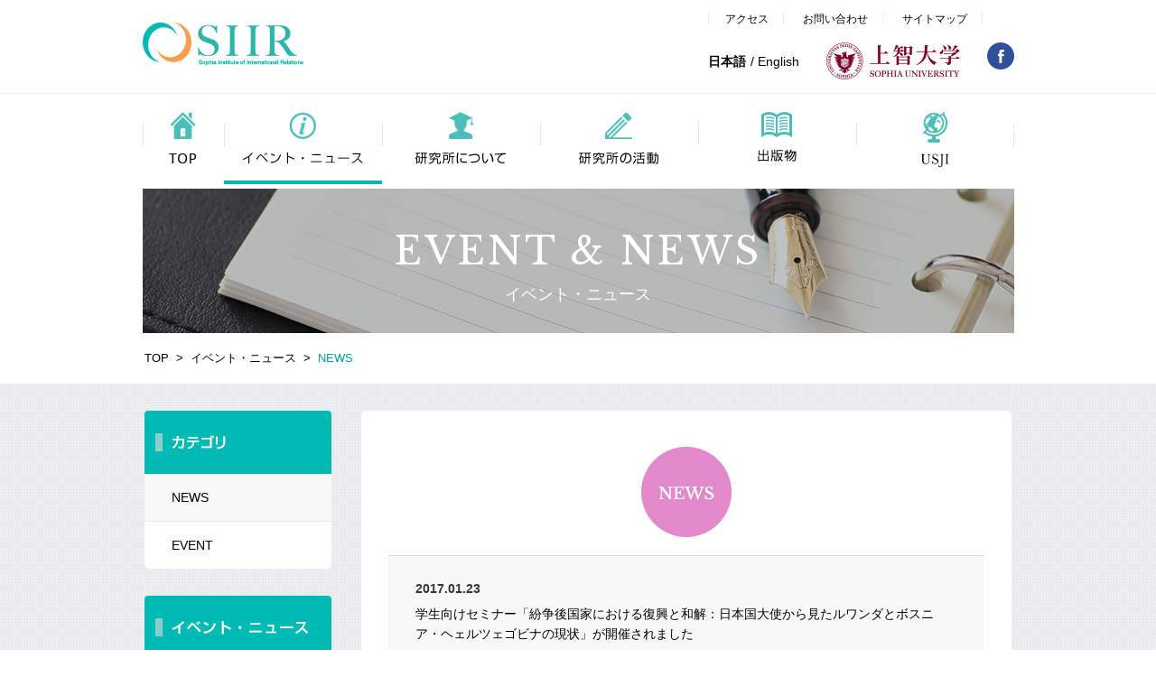

--- FILE ---
content_type: text/html; charset=UTF-8
request_url: https://dept.sophia.ac.jp/is/ir/information/news/date/2017/01
body_size: 25251
content:
<!DOCTYPE html>
<html lang="ja" xmlns:og="http://ogp.me/ns#" xmlns:fb="http://www.facebook.com/2008/fbml">
<head>
<meta charset="utf-8">
<title>NEWS一覧｜新着情報｜上智大学 国際関係研究所（Sophia Institute of International Relations）</title>
<meta name="description" content="NEWS一覧のページです。上智大学　国際関係研究所（通称：SIIR）は、上智大学の新たな研究機関として設立され、日本の複数の大学から成る研究組織「日米研究インスティチュート(USJI)」にも加盟しています。国際政治学と安全保障に係る研究を両軸に、国内外の研究機関とも積極的に連携していきます。">
<meta name="keywords" content="上智大学,上智大学　国際関係研究所,SIIR,国際政治　経済,安全保障,国際連合,藤崎 一郎,樋渡 由美">
<meta name="viewport" content="width=device-width; initial-scale=1, minimum-scale=1, maximum-scale=1, user-scalable=no">
<meta http-equiv="X-UA-Compatible" content="IE=edge">
<link rel="stylesheet" type="text/css" href="/is/ir/wordpress/wp-content/themes/jyouchi/common/css/top.css" media="all" />
<link rel="stylesheet" type="text/css" href="/is/ir/wordpress/wp-content/themes/jyouchi/common/css/page.css" media="all" />
<link rel="stylesheet" type="text/css" href="/is/ir/wordpress/wp-content/themes/jyouchi/common/css/common.css" media="all">
<link rel="stylesheet" type="text/css" href="/is/ir/wordpress/wp-content/themes/jyouchi/common/css/tablet.css" media="all">
<link rel="stylesheet" type="text/css" href="/is/ir/wordpress/wp-content/themes/jyouchi/common/css/sp.css" media="all">
<link rel="shortcut icon" href="/is/ir/wordpress/wp-content/themes/jyouchi/images/favicon.ico" />
<link rel="stylesheet" type="text/css" href="/is/ir/wordpress/wp-content/themes/jyouchi/common/css/pagenavi-css.css" media="all">
<script type="text/javascript" src="/is/ir/wordpress/wp-content/themes/jyouchi/common/js/jquery1.8.2.min.js"></script>
<script type="text/javascript" src="/is/ir/wordpress/wp-content/themes/jyouchi/common/js/script.js"></script>
<link href='https://fonts.googleapis.com/css?family=Libre+Baskerville:400,700' rel='stylesheet' type='text/css'>
</head>
<body>
<!-- #Header -->
<header id="Header">
    <div class="main_conbx">
        <div class="mainbx_in clearfix">
            <h1><a href="/is/ir/"><img src="/is/ir/wordpress/wp-content/themes/jyouchi/images/top_rogo2.png" alt="上智大学　国際関係研究所"></a></h1>
            <p class="sp_lg com_sp"><a href="/is/ir/"><img src="/is/ir/wordpress/wp-content/themes/jyouchi/images/head_logo.png" alt="上智大学　国際関係研究所" width="98"></a></p>
            <p class="menu com_sp"><a href="#"><img src="/is/ir/wordpress/wp-content/themes/jyouchi/images/btn_menu.png" alt="menu" width="56"></a></p>
            <div class="conbxin">
                <ul class="lnkbx clearfix">
                    <li><a href="/is/ir/access/">アクセス</a></li>
                    <li><a href="/is/ir/contact/">お問い合わせ</a></li>
                    <li><a href="/is/ir/sitemap/">サイトマップ</a></li>
                </ul>
                <div class="concntbx">
                    <ul class="cntlikbx clearfix">
                        <li class="lang ja"><span>日本語</span></li>
                        <li class="lang en">/ <a href="/is/ir/en/">English</a></li>
                        <li class="sch_rogo"><a href="http://www.sophia.ac.jp/" target="_blank"><img src="/is/ir/wordpress/wp-content/themes/jyouchi/images/hd_scl_name2.png" alt="上智大学"></a></li>
                        <li><a href="https://www.facebook.com/sophia.iir" target="_blank"><img src="/is/ir/wordpress/wp-content/themes/jyouchi/images/face_bk_btn_off.png" alt="facebook"></a></li>
                    </ul>
                </div>
            </div>
        </div>
        <div class="boder com_pc"></div>
        <div class="btm_lnkbx">
            <div class="linbx_in">
                <ul class="clearfix">
            <li><a href="/is/ir/"><img src="/is/ir/wordpress/wp-content/themes/jyouchi/images/top_btn.png" alt="TOP"></a></li>            <li class="on"><span><img src="/is/ir/wordpress/wp-content/themes/jyouchi/images/hd_btn_2_2.png" alt="イベント・ニュース"></span></li>            <li><a href="/is/ir/about/"><img src="/is/ir/wordpress/wp-content/themes/jyouchi/images/hd_btn_3.png" alt="研究所について"></a></li>            <li><a href="/is/ir/activities/"><img src="/is/ir/wordpress/wp-content/themes/jyouchi/images/hd_btn_4.png" alt="研究所の活動"></a></li>            <li><a href="/is/ir/publication/"><img src="/is/ir/wordpress/wp-content/themes/jyouchi/images/hd_btn_5.png" alt="出版物"></a></li>            <li><a href="/is/ir/usji/"><img src="/is/ir/wordpress/wp-content/themes/jyouchi/images/hd_btn_6n.png" alt="USJI"></a></li>                                        </ul>
            </div>
        </div>
    </div>
    <nav>
        <div class="menu_bx">
            <div class="menu_bxin">
                <ul class="lnkbx">
                    <li><a href="/is/ir/"><span>TOP</span></a></li>
                    <li><a href="/is/ir/#infobx_sp"><span>イベント・ニュース</span></a></li>
                    <li><a href="/is/ir/about/"><span>研究所について</span></a></li>
                    <li><a href="/is/ir/activities/"><span>研究所の活動</span></a></li>
                                        <li><a href="/is/ir/publication/"><span>出版物</span></a></li>
                    <li><a href="/is/ir/usji/"><span>USJI</span></a></li>
                </ul>
                <div class="btbx">
                    <div class="btin">
                        <ul class="clearfix">
                            <li><a href="/is/ir/access/">アクセス</a></li>
                                                        <li><a href="/is/ir/contact/">お問い合わせ</a></li>
                                                    </ul>
                        <div class="bottm clearfix">
                            <p class="fb"><a href="https://www.facebook.com/sophia.iir" target="_blank"><img src="/is/ir/wordpress/wp-content/themes/jyouchi/images/icn_fb.png" alt="上智大学" width="8"></a></p>
                            <ul class="langbx clearfix">
                                <li class="lang ja"><span>日本語</span></li>
                                <li class="lang">/ <a href="/is/ir/en/">English</a></li>
                            </ul>
                        </div>
                    </div>
                </div>
            </div>
            <p class="sp_rogo"><a href="http://www.sophia.ac.jp/" target="_blank"><img src="/is/ir/wordpress/wp-content/themes/jyouchi/images/sp_logo_jouchi.png" alt="上智大学" width="112"></a></p>
        </div>
    </nav>
</header>
<!-- /#Header -->

<!-- /#Header --> 
<!-- #Contents -->
<article id="Contents">
	<section id="NWBX">
		<div class="com_main">
			<p class="com_sp"><img src="/is/ir/wordpress/wp-content/themes/jyouchi/images/sp_main_img_infomation.jpg" alt="新着情報" width="100%"></p>
			<div class="ttlbx">
				<h2 class="ttl com_libre">EVENT & NEWS</h2>
				<p class="txt">イベント・ニュース</p>
			</div>
		</div>
		<div class="com_pan">
			<ul class="clearfix">
				<li><a href="/is/ir/">TOP</a>&nbsp;&nbsp;&gt;</li>
				<li>&nbsp;&nbsp;<a href="/is/ir/information/news">イベント・ニュース</a>&nbsp;&nbsp;&gt;</li>
				<li class="com_green">&nbsp;&nbsp;NEWS</li>
			</ul>
		</div>
		<div class="com_bg">
			<div class="com_box clearfix">
				<div id="Mainbox">
					<div class="com_bgbx">
						<div class="infobox">
							<p class="tptl"><img src="/is/ir/wordpress/wp-content/themes/jyouchi/images/info_ttl_news.png" alt="NEWS"></p>
							<div class="listbox">
								<ul class="listin">
																		<li>
										<a href="https://dept.sophia.ac.jp/is/ir/information/news/2017/01/1568">
											<div class="listct">
												<dl class="clearfix">
													<dt class="tx">2017.01.23</dt>
												</dl>
												<p class="txt">学生向けセミナー「紛争後国家における復興と和解：日本国大使から見たルワンダとボスニア・ヘェルツェゴビナの現状」が開催されました</p>
											</div>
										</a>
																					</li>
								</ul>
								
								<div class="com_pagerbx">
																		<!--<ul class="clearfix">
										<li class="prev"><a href="#">&#60;</a></li>
										<li class="on">1</li>
										<li><a href="#">2</a></li>
										<li class="next"><a href="#">&#62;</a></li>
									</ul>-->
								</div>
							</div>
						</div>
					</div>
				</div>
				<div id="Sidebox">
					<div class="lnkbox">
						<ul>
							<li class="com_pc"><img src="/is/ir/wordpress/wp-content/themes/jyouchi/images/info_side_ttl_ctg.png" alt="カテゴリ"></li>
							<li class="com_sp ttl">カテゴリ</li>
							<li class="act"><a href="/is/ir/information/news">NEWS</a></li>
							<li><a href="/is/ir/information/event">EVENT</a></li>
						</ul>
					</div>
					<div class="lnkbox">
						<ul>
							<li class="com_pc"><img src="/is/ir/wordpress/wp-content/themes/jyouchi/images/info_side_ttl2.png" alt="イベント・ニュース"></li>
							<li class="com_sp ttl">イベント・ニュース</li>
															<li><a href='https://dept.sophia.ac.jp/is/ir/information/news/date/2026/01'>2026年1月</a></li>
	<li><a href='https://dept.sophia.ac.jp/is/ir/information/news/date/2025/12'>2025年12月</a></li>
	<li><a href='https://dept.sophia.ac.jp/is/ir/information/news/date/2025/11'>2025年11月</a></li>
	<li><a href='https://dept.sophia.ac.jp/is/ir/information/news/date/2025/10'>2025年10月</a></li>
	<li><a href='https://dept.sophia.ac.jp/is/ir/information/news/date/2025/09'>2025年9月</a></li>
	<li><a href='https://dept.sophia.ac.jp/is/ir/information/news/date/2025/07'>2025年7月</a></li>
	<li><a href='https://dept.sophia.ac.jp/is/ir/information/news/date/2025/06'>2025年6月</a></li>
	<li><a href='https://dept.sophia.ac.jp/is/ir/information/news/date/2025/05'>2025年5月</a></li>
	<li><a href='https://dept.sophia.ac.jp/is/ir/information/news/date/2025/04'>2025年4月</a></li>
	<li><a href='https://dept.sophia.ac.jp/is/ir/information/news/date/2025/03'>2025年3月</a></li>
	<li><a href='https://dept.sophia.ac.jp/is/ir/information/news/date/2025/02'>2025年2月</a></li>
	<li><a href='https://dept.sophia.ac.jp/is/ir/information/news/date/2025/01'>2025年1月</a></li>
	<li><a href='https://dept.sophia.ac.jp/is/ir/information/news/date/2024/12'>2024年12月</a></li>
	<li><a href='https://dept.sophia.ac.jp/is/ir/information/news/date/2024/10'>2024年10月</a></li>
	<li><a href='https://dept.sophia.ac.jp/is/ir/information/news/date/2024/09'>2024年9月</a></li>
	<li><a href='https://dept.sophia.ac.jp/is/ir/information/news/date/2024/08'>2024年8月</a></li>
	<li><a href='https://dept.sophia.ac.jp/is/ir/information/news/date/2024/07'>2024年7月</a></li>
	<li><a href='https://dept.sophia.ac.jp/is/ir/information/news/date/2024/06'>2024年6月</a></li>
	<li><a href='https://dept.sophia.ac.jp/is/ir/information/news/date/2024/05'>2024年5月</a></li>
	<li><a href='https://dept.sophia.ac.jp/is/ir/information/news/date/2024/04'>2024年4月</a></li>
	<li><a href='https://dept.sophia.ac.jp/is/ir/information/news/date/2024/03'>2024年3月</a></li>
	<li><a href='https://dept.sophia.ac.jp/is/ir/information/news/date/2024/02'>2024年2月</a></li>
	<li><a href='https://dept.sophia.ac.jp/is/ir/information/news/date/2024/01'>2024年1月</a></li>
	<li><a href='https://dept.sophia.ac.jp/is/ir/information/news/date/2023/12'>2023年12月</a></li>
	<li><a href='https://dept.sophia.ac.jp/is/ir/information/news/date/2023/11'>2023年11月</a></li>
	<li><a href='https://dept.sophia.ac.jp/is/ir/information/news/date/2023/10'>2023年10月</a></li>
	<li><a href='https://dept.sophia.ac.jp/is/ir/information/news/date/2023/09'>2023年9月</a></li>
	<li><a href='https://dept.sophia.ac.jp/is/ir/information/news/date/2023/08'>2023年8月</a></li>
	<li><a href='https://dept.sophia.ac.jp/is/ir/information/news/date/2023/07'>2023年7月</a></li>
	<li><a href='https://dept.sophia.ac.jp/is/ir/information/news/date/2023/06'>2023年6月</a></li>
	<li><a href='https://dept.sophia.ac.jp/is/ir/information/news/date/2023/05'>2023年5月</a></li>
	<li><a href='https://dept.sophia.ac.jp/is/ir/information/news/date/2023/04'>2023年4月</a></li>
	<li><a href='https://dept.sophia.ac.jp/is/ir/information/news/date/2023/03'>2023年3月</a></li>
	<li><a href='https://dept.sophia.ac.jp/is/ir/information/news/date/2023/02'>2023年2月</a></li>
	<li><a href='https://dept.sophia.ac.jp/is/ir/information/news/date/2023/01'>2023年1月</a></li>
	<li><a href='https://dept.sophia.ac.jp/is/ir/information/news/date/2022/12'>2022年12月</a></li>
	<li><a href='https://dept.sophia.ac.jp/is/ir/information/news/date/2022/11'>2022年11月</a></li>
	<li><a href='https://dept.sophia.ac.jp/is/ir/information/news/date/2022/10'>2022年10月</a></li>
	<li><a href='https://dept.sophia.ac.jp/is/ir/information/news/date/2022/09'>2022年9月</a></li>
	<li><a href='https://dept.sophia.ac.jp/is/ir/information/news/date/2022/08'>2022年8月</a></li>
	<li><a href='https://dept.sophia.ac.jp/is/ir/information/news/date/2022/07'>2022年7月</a></li>
	<li><a href='https://dept.sophia.ac.jp/is/ir/information/news/date/2022/06'>2022年6月</a></li>
	<li><a href='https://dept.sophia.ac.jp/is/ir/information/news/date/2022/05'>2022年5月</a></li>
	<li><a href='https://dept.sophia.ac.jp/is/ir/information/news/date/2022/04'>2022年4月</a></li>
	<li><a href='https://dept.sophia.ac.jp/is/ir/information/news/date/2022/03'>2022年3月</a></li>
	<li><a href='https://dept.sophia.ac.jp/is/ir/information/news/date/2022/02'>2022年2月</a></li>
	<li><a href='https://dept.sophia.ac.jp/is/ir/information/news/date/2022/01'>2022年1月</a></li>
	<li><a href='https://dept.sophia.ac.jp/is/ir/information/news/date/2021/12'>2021年12月</a></li>
	<li><a href='https://dept.sophia.ac.jp/is/ir/information/news/date/2021/11'>2021年11月</a></li>
	<li><a href='https://dept.sophia.ac.jp/is/ir/information/news/date/2021/10'>2021年10月</a></li>
	<li><a href='https://dept.sophia.ac.jp/is/ir/information/news/date/2021/09'>2021年9月</a></li>
	<li><a href='https://dept.sophia.ac.jp/is/ir/information/news/date/2021/08'>2021年8月</a></li>
	<li><a href='https://dept.sophia.ac.jp/is/ir/information/news/date/2021/07'>2021年7月</a></li>
	<li><a href='https://dept.sophia.ac.jp/is/ir/information/news/date/2021/06'>2021年6月</a></li>
	<li><a href='https://dept.sophia.ac.jp/is/ir/information/news/date/2021/05'>2021年5月</a></li>
	<li><a href='https://dept.sophia.ac.jp/is/ir/information/news/date/2021/04'>2021年4月</a></li>
	<li><a href='https://dept.sophia.ac.jp/is/ir/information/news/date/2021/03'>2021年3月</a></li>
	<li><a href='https://dept.sophia.ac.jp/is/ir/information/news/date/2021/01'>2021年1月</a></li>
	<li><a href='https://dept.sophia.ac.jp/is/ir/information/news/date/2020/12'>2020年12月</a></li>
	<li><a href='https://dept.sophia.ac.jp/is/ir/information/news/date/2020/11'>2020年11月</a></li>
	<li><a href='https://dept.sophia.ac.jp/is/ir/information/news/date/2020/10'>2020年10月</a></li>
	<li><a href='https://dept.sophia.ac.jp/is/ir/information/news/date/2020/09'>2020年9月</a></li>
	<li><a href='https://dept.sophia.ac.jp/is/ir/information/news/date/2020/08'>2020年8月</a></li>
	<li><a href='https://dept.sophia.ac.jp/is/ir/information/news/date/2020/06'>2020年6月</a></li>
	<li><a href='https://dept.sophia.ac.jp/is/ir/information/news/date/2020/05'>2020年5月</a></li>
	<li><a href='https://dept.sophia.ac.jp/is/ir/information/news/date/2020/04'>2020年4月</a></li>
	<li><a href='https://dept.sophia.ac.jp/is/ir/information/news/date/2020/03'>2020年3月</a></li>
	<li><a href='https://dept.sophia.ac.jp/is/ir/information/news/date/2020/02'>2020年2月</a></li>
	<li><a href='https://dept.sophia.ac.jp/is/ir/information/news/date/2020/01'>2020年1月</a></li>
	<li><a href='https://dept.sophia.ac.jp/is/ir/information/news/date/2019/12'>2019年12月</a></li>
	<li><a href='https://dept.sophia.ac.jp/is/ir/information/news/date/2019/11'>2019年11月</a></li>
	<li><a href='https://dept.sophia.ac.jp/is/ir/information/news/date/2019/10'>2019年10月</a></li>
	<li><a href='https://dept.sophia.ac.jp/is/ir/information/news/date/2019/09'>2019年9月</a></li>
	<li><a href='https://dept.sophia.ac.jp/is/ir/information/news/date/2019/08'>2019年8月</a></li>
	<li><a href='https://dept.sophia.ac.jp/is/ir/information/news/date/2019/07'>2019年7月</a></li>
	<li><a href='https://dept.sophia.ac.jp/is/ir/information/news/date/2019/06'>2019年6月</a></li>
	<li><a href='https://dept.sophia.ac.jp/is/ir/information/news/date/2019/05'>2019年5月</a></li>
	<li><a href='https://dept.sophia.ac.jp/is/ir/information/news/date/2019/04'>2019年4月</a></li>
	<li><a href='https://dept.sophia.ac.jp/is/ir/information/news/date/2019/03'>2019年3月</a></li>
	<li><a href='https://dept.sophia.ac.jp/is/ir/information/news/date/2019/02'>2019年2月</a></li>
	<li><a href='https://dept.sophia.ac.jp/is/ir/information/news/date/2019/01'>2019年1月</a></li>
	<li><a href='https://dept.sophia.ac.jp/is/ir/information/news/date/2018/12'>2018年12月</a></li>
	<li><a href='https://dept.sophia.ac.jp/is/ir/information/news/date/2018/11'>2018年11月</a></li>
	<li><a href='https://dept.sophia.ac.jp/is/ir/information/news/date/2018/10'>2018年10月</a></li>
	<li><a href='https://dept.sophia.ac.jp/is/ir/information/news/date/2018/09'>2018年9月</a></li>
	<li><a href='https://dept.sophia.ac.jp/is/ir/information/news/date/2018/08'>2018年8月</a></li>
	<li><a href='https://dept.sophia.ac.jp/is/ir/information/news/date/2018/07'>2018年7月</a></li>
	<li><a href='https://dept.sophia.ac.jp/is/ir/information/news/date/2018/06'>2018年6月</a></li>
	<li><a href='https://dept.sophia.ac.jp/is/ir/information/news/date/2018/05'>2018年5月</a></li>
	<li><a href='https://dept.sophia.ac.jp/is/ir/information/news/date/2018/04'>2018年4月</a></li>
	<li><a href='https://dept.sophia.ac.jp/is/ir/information/news/date/2018/03'>2018年3月</a></li>
	<li><a href='https://dept.sophia.ac.jp/is/ir/information/news/date/2018/02'>2018年2月</a></li>
	<li><a href='https://dept.sophia.ac.jp/is/ir/information/news/date/2018/01'>2018年1月</a></li>
	<li><a href='https://dept.sophia.ac.jp/is/ir/information/news/date/2017/12'>2017年12月</a></li>
	<li><a href='https://dept.sophia.ac.jp/is/ir/information/news/date/2017/11'>2017年11月</a></li>
	<li><a href='https://dept.sophia.ac.jp/is/ir/information/news/date/2017/10'>2017年10月</a></li>
	<li><a href='https://dept.sophia.ac.jp/is/ir/information/news/date/2017/09'>2017年9月</a></li>
	<li><a href='https://dept.sophia.ac.jp/is/ir/information/news/date/2017/08'>2017年8月</a></li>
	<li><a href='https://dept.sophia.ac.jp/is/ir/information/news/date/2017/05'>2017年5月</a></li>
	<li><a href='https://dept.sophia.ac.jp/is/ir/information/news/date/2017/04'>2017年4月</a></li>
	<li><a href='https://dept.sophia.ac.jp/is/ir/information/news/date/2017/03'>2017年3月</a></li>
	<li><a href='https://dept.sophia.ac.jp/is/ir/information/news/date/2017/02'>2017年2月</a></li>
	<li class="act"><a href='https://dept.sophia.ac.jp/is/ir/information/news/date/2017/01' aria-current="page">2017年1月</a></li>
	<li><a href='https://dept.sophia.ac.jp/is/ir/information/news/date/2016/12'>2016年12月</a></li>
	<li><a href='https://dept.sophia.ac.jp/is/ir/information/news/date/2016/11'>2016年11月</a></li>
	<li><a href='https://dept.sophia.ac.jp/is/ir/information/news/date/2016/10'>2016年10月</a></li>
	<li><a href='https://dept.sophia.ac.jp/is/ir/information/news/date/2016/09'>2016年9月</a></li>
	<li><a href='https://dept.sophia.ac.jp/is/ir/information/news/date/2016/07'>2016年7月</a></li>
	<li><a href='https://dept.sophia.ac.jp/is/ir/information/news/date/2016/06'>2016年6月</a></li>
	<li><a href='https://dept.sophia.ac.jp/is/ir/information/news/date/2016/05'>2016年5月</a></li>
	<li><a href='https://dept.sophia.ac.jp/is/ir/information/news/date/2016/04'>2016年4月</a></li>
	<li><a href='https://dept.sophia.ac.jp/is/ir/information/news/date/2016/03'>2016年3月</a></li>
	<li><a href='https://dept.sophia.ac.jp/is/ir/information/news/date/2016/02'>2016年2月</a></li>
	<li><a href='https://dept.sophia.ac.jp/is/ir/information/news/date/2015/11'>2015年11月</a></li>
	<li><a href='https://dept.sophia.ac.jp/is/ir/information/news/date/2015/10'>2015年10月</a></li>
						</ul>
					</div>
				</div>
			</div>
		</div>
	</section>
</article>
<!-- #Footer -->
<!-- #Footer -->
<footer id="FOOTER">
	<p class="com_pagetop com_pc"><a href="#"><img src="/is/ir/wordpress/wp-content/themes/jyouchi/images/ftr_yajirusi_off.png" alt="pagetop"></a></p>
	<p class="com_pagetop com_sp"><a href="#"><img src="/is/ir/wordpress/wp-content/themes/jyouchi/images/ftr_yajirusi.png" alt="pagetop"></a></p>
	<div class="main_ftbx">
		<div class="main_ftbxin">
			<div class="bxin_txtbx">
				<div class="txt_bxin com_pc clearfix">
					<div class="txxtct wid1">
						<ul>
                                                            <li class="btm_mb1"><a href="/is/ir/#infobx">イベント・ニュース</a></li>
                            							<li><a href="/is/ir/information/news/">NEWS</a></li>
							<li><a href="/is/ir/information/event/">EVENT</a></li>
						</ul>
					</div>
					<div class="txxtct">
						<ul>
							<li class="btm_mb1"><a href="/is/ir/about/">研究所について</a></li>
							<li><a href="/is/ir/about/idea.php">理念・設立目的</a></li>
							<li><a href="/is/ir/about/message.php">ご挨拶</a></li>
							<li><a href="/is/ir/about/staff.php">所員</a></li>
							<li><a href="/is/ir/about/link.php">リンク</a></li>
						</ul>
					</div>
					<div class="txxtct">
						<ul>
							<li class="btm_mb1"><a href="/is/ir/activities/">研究所の活動</a></li>
							<li><a href="/is/ir/activities/theme.php">研究プロジェクト</a></li>
							<li><a href="/is/ir/activities/seminar.php">セミナー・講演会・<br>シンポジウム</a></li>
							<li><a href="/is/ir/activities/study.php">所員研究会</a></li>
						</ul>
					</div>
					<div class="txxtct">
						<ul>
							<li class="btm_mb1"><a href="/is/ir/publication/">出版物</a></li>
						</ul>
					</div>
					<div class="txxtct">
						<ul>
							<li class="btm_mb1"><a href="/is/ir/usji/">USJI</a></li>
						</ul>
					</div>
					<div class="txxtct">
						<ul>
							<li class="btm_mb1"><a href="/is/ir/access/">アクセス</a></li>
							<li class="btm_mb1"><a href="/is/ir/contact/">お問い合わせ</a></li>
						</ul>
					</div>
				</div>
				<div class="sp_menu com_sp">
					<ul>
						<li><a href="/is/ir/#infobx_sp"><span>イベント・ニュース</span></a></li>
						<li><a href="/is/ir/about/"><span>研究所について</span></a></li>
						<li><a href="/is/ir/activities/"><span>研究所の活動</span></a></li>
						<li><a href="/is/ir/publication/"><span>出版物</span></a></li>
						<li><a href="/is/ir/usji/"><span>USJI</span></a></li>
						<li><a href="/is/ir/access/"><span>アクセス</span></a></li>
						<li><a href="/is/ir/contact/"><span>お問い合わせ</span></a></li>
					</ul>
				</div>
			</div>
		</div>
	</div>
	<div class="main_ftbx2">
		<div class="main_ftbx2in">
			<p class="rogo"><a href="http://www.sophia.ac.jp/" target="_blank"><img src="/is/ir/wordpress/wp-content/themes/jyouchi/images/jyouchi_ftr.png" alt="上智大学"></a></p>
			<div class="ulbx">
				<ul class="clearfix">
					<li><a href="https://www.sophia.ac.jp/jpn/info/sitepolicy.html" target="_blank">サイトポリシー</a></li>
					<li><a href="https://www.sophia.ac.jp/jpn/aboutsophia/privacypolicy/" target="_blank">プライバシーポリシー</a></li>
					<li><a href="/is/ir/sitemap/">サイトマップ</a></li>
				</ul>
				<address>&copy;2015-18 Sophia Institute of International Relations</address>
				<p class="com_sp"><a href="https://www.facebook.com/sophia.iir" target="_blank"><img src="/is/ir/wordpress/wp-content/themes/jyouchi/images/sp_face_btn.png" alt="facebook" width="48"></a></p>
			</div>
			<p class="rogo com_pc"><a href="https://www.facebook.com/sophia.iir" target="_blank"><img src="/is/ir/wordpress/wp-content/themes/jyouchi/images/ftr_face_bk_off.png" alt="上智大学"></a></p>
		</div>
	</div>
</footer>
<script>

(function(i,s,o,g,r,a,m){i['GoogleAnalyticsObject']=r;i[r]=i[r]||function(){
  (i[r].q=i[r].q||[]).push(arguments)},i[r].l=1*new
Date();a=s.createElement(o),

m=s.getElementsByTagName(o)[0];a.async=1;a.src=g;m.parentNode.insertBefore(a
,m)

})(window,document,'script','//www.google-analytics.com/analytics.js','ga');

  ga('create', 'UA-63095204-8', 'auto');
  ga('send', 'pageview');

</script>
<!-- /#Footer --> <!-- /#Footer --> 
<!-- /#Contents -->
</body>
</html>

--- FILE ---
content_type: text/css
request_url: https://dept.sophia.ac.jp/is/ir/wordpress/wp-content/themes/jyouchi/common/css/top.css
body_size: 10978
content:
@charset "UTF-8";

/*
theme Name: jyouchi
*/

#TOPBX .main_bx{
	width:1200px;
	margin:0 auto;
}

#TOPBX .main_bx.new{
	width:965px;
}

#TOPBX .main_bx ul{
	position:relative;
}

#TOPBX .main_bx li p.bxin_btn {
	position:absolute;
	top:310px;
	left:490px;
	border:1px solid #FFFFFF;
	width:218px;
	text-align:center;
}

#TOPBX .main_bx.new li p.bxin_btn {
	left:50%;
	margin:0 0 0 -110px;
}

#TOPBX .main_bx li p.bxin_btn:hover {
	border:1px solid #fa9d4e;
}

#TOPBX .main_bx li p.bxin_btn a {
	padding:16px 0px 16px 0px;
	display:block;
	color:#FFFFFF;
}

#TOPBX .main_bx li p.bxin_btn a:hover{
	background:#fa9d4e;
}

#TOPBX .main_bx li p.bxin_btn a span{
	display:block;
	margin:0px 8px 0px 0px;
	background:url(../../images/wt_yajirusi.png) no-repeat right;
}

#TOPBX .main_conbx{
	background:url(../../images/dot_bg.png);
	
}

#TOPBX .main_conbx .conbx_all{
	width:960px;
	margin:0 auto;
	padding:30px 0 0 0;
}

#TOPBX .main_conbx .m_box{
	margin:0 0 30px 0;
}

#TOPBX .main_conbx .main_conbxin{
	width:465px;
	background:#ffffff;
	border-radius:5px;
	-webkit-border-radius:5px;
	-moz-border-radius:5px;
	float:left;
}

#TOPBX .main_conbx .main_conbxin:last-child{
	float:right;
}

#TOPBX .main_conbx .main_conbxin .blog_bx{
	padding:27px 20px 60px 20px;
}

#TOPBX .main_conbx .new.lp2 .main_conbxin .blog_bx{
	padding:27px 20px 30px 20px;
}

#TOPBX .main_conbx .main_conbxin p.lnk_btn1{
	text-align:center;
	margin:25px 0px 0px 0px;
}

#TOPBX .main_conbx .main_conbxin2{
	width:465px;
	background:#ffffff;
	border-radius:5px;
	-webkit-border-radius:5px;
	-moz-border-radius:5px;
	float:right;
}

#TOPBX .main_conbx .main_conbxin2 .blog_bx{
	padding:27px 20px 57px 20px;
}

#TOPBX .main_conbx .main_conbxin2 p.lnk_btn2{
	text-align:center;
	margin:25px 0px 0px 0px;
}

#TOPBX .main_conbx .main_conbxin p.topimg{
	text-align:center;
	padding:0px 0px 30px 0px;
}

#TOPBX .main_conbx .main_conbxin2 p.topimg{
	text-align:center;
	padding:0px 0px 30px 0px;
}

#TOPBX .main_conbx .main_conbxin ul{
	height:305px;
	overflow-y:auto;
}

#TOPBX .main_conbx .new .main_conbxin ul{
	height:420px;
	overflow-y:inherit !important;
}

#TOPBX .main_conbx .new.lp2 .main_conbxin ul{
	/*height:490px;*/
	height: 580px;
}

#TOPBX .main_conbx .new .main_conbxin ul.sln{
	height:auto;
	min-height:420px;
	overflow-y:inherit;
}

#TOPBX .main_conbx .new.lp2 .main_conbxin ul.sln{
	min-height:490px;
}

#TOPBX .main_conbx .main_conbxin ul li{
	border-top:1px dotted #d7dfdc;
	line-height:1;
	font-size:13px;
}
#TOPBX .main_conbx .main_conbxin ul li{
	border-bottom:1px solid #d7dfdc;
	line-height:1;
	background:#f8f8f8;
}

#TOPBX .main_conbx .main_conbxin ul li a{
	display:block;
}

#TOPBX .main_conbx .main_conbxin ul li:nth-child(2n) {
	background:#ffffff;
}

#TOPBX .main_conbx .main_conbxin ul li a .evbx{
	padding:10px 30px;
}

#TOPBX .main_conbx .new .main_conbxin ul li a .evbx{
	padding:10px;
}

#TOPBX .main_conbx .main_conbxin ul li a .evbx .evin{
	display:table;
	width:100%;
}

#TOPBX .main_conbx .main_conbxin ul li a .evbx .img{
	display:table-cell;
	vertical-align:top;
	text-align:left;
	width:72px;
	padding:0 20px 0 0;
}

#TOPBX .main_conbx .new .main_conbxin ul li a .evbx .img {
    width: 55px;
    padding: 0 10px 0 0;
}

#TOPBX .main_conbx .main_conbxin ul li a .evbx .img img{
	width:72px;
}

#TOPBX .main_conbx .new .main_conbxin ul li a .evbx .img img{
	width:55px;
	height:auto;
}

#TOPBX .main_conbx .main_conbxin ul li a .listct{
	padding:15px;
}

#TOPBX .main_conbx .main_conbxin ul li a .evbx .listct{
	display:table-cell;
	vertical-align:top;
	text-align:left;
	padding:13px 0 13px 0;
}

#TOPBX .main_conbx .new .main_conbxin ul li a .evbx .listct{
	padding:5px 0 5px 0;
}

#TOPBX .main_conbx .main_conbxin ul li a .listct dl dt{
	float:left;
	color:#313938;
	font-weight:bold;
	padding:4px 13px 0 0;
}

#TOPBX .main_conbx .main_conbxin ul li a .listct dl dd{
	float:left;
	text-align: center;
	padding:6px 0;
	color:#ffffff;
	font-size:10px;
	width:88px;
}
/*USJI*/
#TOPBX .main_conbx .main_conbxin ul li a .listct dl dd.clr01{
	background:#547894;
}
/*所員研究会*/
#TOPBX .main_conbx .main_conbxin ul li a .listct dl dd.clr02{
	background:#6ab78b;
}
/*UN*/
#TOPBX .main_conbx .main_conbxin ul li a .listct dl dd.clr03{
	background:#75b6e1;
}
/*講演会*/
#TOPBX .main_conbx .main_conbxin ul li a .listct dl dd.clr04{
	background:#b38bc3;
}
/*ROUND TABLE*/
#TOPBX .main_conbx .main_conbxin ul li a .listct dl dd.clr05{
	background:#758fa0;
}
/*PRESS RELEASE*/
#TOPBX .main_conbx .main_conbxin ul li a .listct dl dd.clr06{
	background:#f0a667;
}
/*シンポジウム*/
#TOPBX .main_conbx .main_conbxin ul li a .listct dl dd.clr07{
	background:#6ac6c2;
}
/*セミナー*/
#TOPBX .main_conbx .main_conbxin ul li a .listct dl dd.clr08{
	background:#f06767;
}
/*ワークショップ*/
#TOPBX .main_conbx .main_conbxin ul li a .listct dl dd.clr09{
	background:#fa3939;
}


#TOPBX .main_conbx .main_conbxin ul li a .listct .txt{
	line-height:1.6;
	padding:10px 0 0 0;
}

#TOPBX .main_conbx .main_conbxin ul li a:hover .listct .txt{
	text-decoration:underline;
}

#TOPBX .main_conbx .main_conbxin .main_bx2{
	margin: 25px 0px 0px 122px;
}

#TOPBX .main_conbx .main_conbxin .main_bx3{
	margin: 25px 0px 0px 122px;
}

#TOPBX .main_conbx .main_conbxin .main_bx2 p.bxin_btn2:hover{
	background:#fa9d4e;
}

#TOPBX .main_conbx .main_conbxin2 ul.bxin_event li .img{
	float:left;
}

#TOPBX .main_conbx .main_conbxin2 ul.bxin_event li .txt{
	margin:0px 0px 0px 100px;
	line-height: 1.9;
	font-size:13px;
}

#TOPBX .cnt_lnkbx{
	margin: 0 0 30px 0;
}

#TOPBX .cnt_lnkbx .cnt_lnkct{
	float:left;
}

#TOPBX .cnt_lnkbx .cnt_lnkct p.lnk_img{
	margin:0 0 20px 0;
}

#TOPBX .cnt_lnkbx .fbx{
	float: right;
}

#TOPBX .main_conbx .main_conbxin2 ul.bxin_event li span{
	padding:0px 0px 0px 20px;
}

#TOPBX .cnt_lnkbx .cnt_lnkin p.lnk_img{
	float:left;
	margin:0px 30px 0px 0px;
}

#TOPBX .cnt_lnkbx .cnt_lnkin p.lnk_img2{
	float:right;
}

#TOPBX .cnt_lnkbx .cnt_lnkin p.lnk_img2 .com_tab{
	display:none;
}

#TOPBX .topibx.new{
	padding:30px 0 50px 0;
}

#TOPBX .topibx ul{
    margin: 0 0 0 -30px;
}

#TOPBX .topibx ul li {
    float: left;
    width:300px;
    margin: 0 0 30px 30px;
}

#TOPBX .topibx.new ul{
    margin: 0 0 0 -15px;
}

#TOPBX .topibx.new ul li {
    float: left;
    width:180px;
    margin: 0 0 0 15px;
    position:relative;
}

#TOPBX .topibx.new ul li img.ig1{
	position:absolute;
	filter: alpha(opacity=100);
	-moz-opacity:1.00;
	opacity:1.00;
}

#TOPBX .topibx.new ul li img.ig1:hover{
	filter: alpha(opacity=0);
	-moz-opacity:0;
	opacity:0;
}

#TOPBX .topibx.new ul li img{
	-webkit-transition: all 0.5s ease-in-out;
	-moz-transition: all 0.5s ease-in-out;
	-ms-transition: all 0.5s ease-in-out;
	transition: all 0.5s ease-in-out;
}

#TOPBX .infobox {
	margin:0 0 30px 0;
}

#TOPBX .infobox .ttl {
	margin:0 0 30px 0;
}

#TOPBX .infobox .ttl dt{
	margin:0 0 15px 0;
	font-size:34px;
	line-height:1;
	color:#4fbdb8;
	text-align:center;
}

#TOPBX .infobox .ttl dd{
	font-size:15px;
	line-height:1;
	text-align:center;
}

#TOPBX .infobox .listbox .listin{
	border-top:1px solid #d7dfdc;
	margin:0 0 30px 0;
}

#TOPBX .infobox .listbox .listin li{
	border-bottom:1px solid #d7dfdc;
	line-height:1;
	background:#f8f8f8;
}

#TOPBX .infobox .listbox .listin li a{
	display:block;
}

#TOPBX .infobox .listbox .listin li:nth-child(2n) {
	background:#ffffff;
}

#TOPBX .infobox .listbox .listin li a{
    padding: 0 90px;
}

#TOPBX .infobox .listbox .listin li a .listct{
	display:table;
	letter-spacing:-.40em;
	height: 44px;
    padding: 9px 0;
    width: 100%;
}

#TOPBX .infobox .listbox .listin li a .listct .lict{
	display:table-cell;
	letter-spacing:normal;
	vertical-align:middle;
	text-align: left;
}

#TOPBX .infobox .listbox .listin li a .listct .lict .tlbt{
	display:table-cell;
	letter-spacing:normal;
	vertical-align:middle;
	text-align: left;
}

#TOPBX .infobox .listbox .listin li a .listct .lict dl{
	display:table;
	letter-spacing:-.40em;
}

#TOPBX .infobox .listbox .listin li a .listct .lict dl dt{
	display:table-cell;
	letter-spacing:normal;
	vertical-align:middle;
	text-align: left;
	width:92px;
	color:#313938;
	font-weight:bold;
	padding:13px 0 13px 30px;
	font-size: 12px;
}

#TOPBX .infobox .listbox .listin li a .listct .lict dl .cg{
	display:table-cell;
	letter-spacing:normal;
	vertical-align:middle;
	text-align: left;
	font-size:10px;
	color:#ffffff;
	line-height:1;
	padding:17px 0;
	width:44px;
	border-radius:30px;
	-moz-border-radius:30px;
	-webkit-border-radius:30px;
	text-align:center;
}

#TOPBX .infobox .listbox .listin li a .listct .lict dl .ev{
	background:#ff8fa9;
}
#TOPBX .infobox .listbox .listin li a .listct .lict dl .nw{
	background:#e189cb;
}

#TOPBX .infobox .listbox .listin li a .listct .lict .txt{
	display:table-cell;
	letter-spacing:normal;
	vertical-align:middle;
	text-align: left;
	font-size:13px;
	padding:0 40px 0 20px;
}

#TOPBX .infobox .listbox .listin li a:hover .listct .lict .txt{
	text-decoration:underline;
}

#TOPBX .infobox .listbox .listin li a .listct .ctgbx{
	display:table-cell;
	letter-spacing:normal;
	vertical-align:middle;
	text-align: left;
	padding:0 30px 0 0;
}

#TOPBX .infobox .listbox .listin li a .listct .ctgbx .bct{
	text-align: center;
	padding:6px 0;
	color:#ffffff;
	font-size:10px;
	width:88px;
}

#TOPBX .infobox .listbox .listin li a .listct .ctgbx .bct.clr01{
	background:#547894;
}
#TOPBX .infobox .listbox .listin li a .listct .ctgbx .bct.clr02{
	background:#6ab78b;
}
#TOPBX .infobox .listbox .listin li a .listct .ctgbx .bct.clr03{
	background:#75b6e1;
}
#TOPBX .infobox .listbox .listin li a .listct .ctgbx .bct.clr04{
	background:#b38bc3;
}
#TOPBX .infobox .listbox .listin li a .listct .ctgbx .bct.clr05{
	background:#758fa0;
}
#TOPBX .infobox .listbox .listin li a .listct .ctgbx .bct.clr06{
	background:#f0a667;
}
#TOPBX .infobox .listbox .listin li a .listct .ctgbx .bct.clr07{
	background:#6ac6c2;
}

#TOPBX .infobox .listbox .btn{
	width:220px;
	margin:0 auto;
	line-height:1;
	text-align:center;
}

#TOPBX .infobox .listbox .btn a{
	display:block;
	border:1px solid #dadada;
	padding:17px 11px;
	color:#4d5958;
	background:#ffffff;
}

#TOPBX .infobox .listbox .btn a span{
	display:block;
	background:url(../../images/dec_arw_gry.png) no-repeat right 50%;
}

#TOPBX .infobox .listbox .btn a:hover{
	border:1px solid #f89d4f;
	color:#ffffff;
	background:#f89d4f;
	padding:17px 8px;
}

#TOPBX .infobox .listbox .btn a:hover span{
	background:url(../../images/dec_arw_wh.png) no-repeat right 50%;
}

#TOPBX .fbbox{
	width:500px;
	margin:0 auto;
}




--- FILE ---
content_type: text/css
request_url: https://dept.sophia.ac.jp/is/ir/wordpress/wp-content/themes/jyouchi/common/css/page.css
body_size: 31542
content:
@charset "UTF-8";

/*-------------------研究所について--------------------*/

#ABTBX .topibx ul{
    margin: 0 0 0 -30px;
}

#ABTBX .topibx ul li {
    float: left;
    width:300px;
    margin: 0 0 30px 30px;
}

#ABTBX .top_bx{
	width:1200px;
	margin:0 auto;
	background:url(../../images/lnk_page_top.png) no-repeat;
}

#IDABX .top_bx{
	width:1200px;
	margin:0 auto;
	background:url(../../images/lnk_page_top2.png) no-repeat;
}

#ABTBX .topibx {
    width: 960px;
    margin: 0 auto 0 auto;
    padding: 30px 0 20px 0;
}

#IDABX .lnk_bx{
	float:left;
}

#IDABX .lnk_bx ul{
	width:207px;
}

#IDABX .lnk_bx ul li{
	background:#ffffff;
	border-bottom:1px dotted #d7dfdc;
}

#IDABX .lnk_bx ul li a{
	padding:18px 0 18px 30px;
	display:block;
	line-height:1em;
}

#IDABX .lnk_bx ul li a:hover{
	background:#f8f8f8;
}


#IDABX .lnk_bx ul li:first-child{
	background:#ffffff;
	border-bottom:none;
	padding:0;
}

#IDABX .lnk_bx ul li:last-child{
	background:#ffffff;
	border-bottom:none;
	border-bottom-left-radius:5px;
	border-bottom-right-radius:5px;
	-webkit-border-bottom-left-radius:5px;
	-moz-border-bottom-left-radius:5px;
	-webkit-border-bottom-right-radius:5px;
	-moz-border-bottom-right-radius:5px;
}

#IDABX .idea_bx h3{
	border-bottom:1px dotted #d7dfdc;
	font-size:30px;
	padding:0 0 28px 0;
	margin:0 0 30px 0;
	line-height:1;
}

#IDABX .idea_bx p.img{
	margin:0 0 30px 0;
}

#IDABX .idea_bx .text .tl{
	font-size:20px;
	padding:0 0 28px 0;
	font-weight:bold;
}

#IDABX .linkbx .linkin{
	margin:0 0 60px 0;
}

#IDABX .linkbx .linkin:last-child{
	margin:0 0 0 0;
}

#IDABX .linkbx .linkin h4{
	margin:0 0 20px 0;
	padding: 5px 0 5px 14px;
    border-left: 4px solid #8ccfcc;
    font-size: 16px;
    line-height: 1;
    font-weight:bold;
}

#IDABX .linkbx .linkin ul{
	margin:0 0 0 -30px;
}

#IDABX .linkbx .linkin ul li{
	float:left;
	margin:0 0 0 30px;
	width:291px;
	padding:20px 10px 20px 14px;
	border-bottom: 1px dotted #d7dfdc;
	text-indent:-14px;
}

#IDABX .linkbx .linkin ul li a{
	padding:0 0 0 13px;
	background: url(../../images/yajirushi_right.png) no-repeat left center;
}

#IDABX .linkbx .linkin ul li:nth-child(1){
	border-top: 1px dotted #d7dfdc;
}
#IDABX .linkbx .linkin ul li:nth-child(2){
	border-top: 1px dotted #d7dfdc;
}

#IDABX .linkbx .linkin ul li a:hover{
	text-decoration: underline;
}

#IDABX .linkbx .linkin ul li span{
	font-size:11px;
}

/*-------------------ご挨拶--------------------*/

#GRTBX .top_bx{
	width:1200px;
	margin:0 auto;
	background:url(../../images/lnk_page_top3.png) no-repeat;
}

#GRTBX .lnk_bx{
	float:left;
}

#GRTBX .lnk_bx ul{
	width:207px;
}

#GRTBX .lnk_bx ul li{
	background:#ffffff;
	border-bottom:1px dotted #d7dfdc;
}

#GRTBX .lnk_bx ul li a{
	padding:18px 0 18px 30px;
	display:block;
	line-height:1em;
}

#GRTBX .lnk_bx ul li a:hover{
	background:#f8f8f8;
}


#GRTBX .lnk_bx ul li:first-child{
	background:#ffffff;
	border-bottom:none;
	padding:0;
}

#GRTBX .lnk_bx ul li:last-child{
	background:#ffffff;
	border-bottom:none;
	border-bottom-left-radius:5px;
	border-bottom-right-radius:5px;
	-webkit-border-bottom-left-radius:5px;
	-moz-border-bottom-left-radius:5px;
	-webkit-border-bottom-right-radius:5px;
	-moz-border-bottom-right-radius:5px;
}

#GRTBX .mbox h3{
	border-bottom:1px dotted #d7dfdc;
	font-size:30px;
	padding:0 0 28px 0;
	line-height:1;
	margin:0 0 30px 0;
}

#GRTBX .mbox p.img{
	margin:0 0 13px 0;
}

#GRTBX .mbox .text h2{
	font-size:20px;
	padding:0 0 28px 0;
}

#GRTBX .mbox .text .in_txt{
	width:650px;
}

#GRTBX .mbox .label{
	margin:0 0 30px 0;
}

#GRTBX .mbox .label p.l_txt{
	padding: 5px 0 5px 14px;
    border-left: 4px solid #8ccfcc;
    font-size: 16px;
    line-height: 1;
}

#GRTBX .mbox .lef_bx ul li{
	font-size:13px;
}

#GRTBX .mbox .lef_bx ul li:last-child{
	font-size:16px;
	font-weight:bold;
}

#GRTBX .mbox .mbox_in{
	margin:0 0 60px 0;
}

#GRTBX .mbox .mbox_in:last-child{
	margin:0 0 0 0;
}

#GRTBX .mbox .lef_bx{
	float:left;
	width:170px;
}

#GRTBX .mbox .rit_txt{
	margin:0 0 0 170px;
}

#GRTBX .mbox .rit_txt p{
	line-height:1.8;
}

/*-------------------特徴--------------------*/




/*-------------------主な活動内容--------------------*/
#ACTBX .topibx{
	width:965px;
	margin:30px auto 0 auto;
	padding:0 0 50px 0;
}

#ACTBX .topibx ul li {
    float: left;
    margin: 0px 30px 0px 0px;
}

#ACTBX .topibx ul li{
	float:left;
	margin:0px 30px 0px 0px;
}

#ACTBX .topibx ul li:nth-child(3){
	margin:0;
}

#ACTBX .topibx ul li:nth-child(4){
	margin:30px 30px 0 0;
}

#ACTBX .topibx ul li:last-child{
	margin:30px 0 0 0;
}


#ACTBX .top_bx{
	width:1200px;
	margin:0 auto;
	background:url(../../images/lnk_page_top4.png) no-repeat;
}

#ACTBX .lnk_bx{
	float:left;
}

#ACTBX .lnk_bx ul{
	width:207px;
}

#ACTBX .lnk_bx ul li{
	background:#ffffff;
	border-bottom:1px dotted #d7dfdc;
}

#ACTBX .lnk_bx ul li a{
	padding:18px 0 18px 30px;
	display:block;
	line-height:1em;
}

#ACTBX .lnk_bx ul li a:hover{
	background:#f8f8f8;
}


#ACTBX .lnk_bx ul li:first-child{
	background:#ffffff;
	border-bottom:none;
	padding:0;
}

#ACTBX .lnk_bx ul li:last-child{
	background:#ffffff;
	border-bottom:none;
	border-bottom-left-radius:5px;
	border-bottom-right-radius:5px;
	-webkit-border-bottom-left-radius:5px;
	-moz-border-bottom-left-radius:5px;
	-webkit-border-bottom-right-radius:5px;
	-moz-border-bottom-right-radius:5px;
}

#ACTBX .mbox h3{
	border-bottom:1px dotted #d7dfdc;
	font-size:30px;
	padding:0 0 28px 0;
	margin:0 0 30px 0;
	line-height:1;
}

#ACTBX .mbox .txtbx ul li{
	background:#f8f8f8;
	padding:22px 0 22px 30px;
	line-height:1em;
	font-size:16px;
}

#ACTBX .mbox .txtbx ul li:nth-child(2n){
	background:url(../../images/dot_bg2.png) repeat;
}

/*-------------------所員--------------------*/

#STFBX .top_bx{
	width:1200px;
	margin:0 auto;
	background:url(../../images/lnk_page_top4.png) no-repeat;
}

#STFBX .lnk_bx{
	float:left;
}

#STFBX .lnk_bx ul{
	width:207px;
}

#STFBX .lnk_bx ul li{
	background:#ffffff;
	border-bottom:1px dotted #d7dfdc;
}

#STFBX .lnk_bx ul li a{
	padding:18px 0 18px 30px;
	display:block;
	line-height:1em;
}

#STFBX .lnk_bx ul li a:hover{
	background:#f8f8f8;
}


#STFBX .lnk_bx ul li:first-child{
	background:#ffffff;
	border-bottom:none;
	padding:0;
}

#STFBX .lnk_bx ul li:last-child{
	background:#ffffff;
	border-bottom:none;
	border-bottom-left-radius:5px;
	border-bottom-right-radius:5px;
	-webkit-border-bottom-left-radius:5px;
	-moz-border-bottom-left-radius:5px;
	-webkit-border-bottom-right-radius:5px;
	-moz-border-bottom-right-radius:5px;
}

#STFBX .mbox .tlbx{
	border-bottom:1px dotted #d7dfdc;
	padding:0 0 28px 0;
}

#STFBX .mbox .tlbx h3{
	font-size:30px;
	line-height:1;
	float:left;
}

#STFBX .mbox .tlbx p{
	float:left;
	margin:16px 0 0 40px;
	color:#4d5958;
	line-height:1;
}

#STFBX .mbox .mbox_in ul li{
	font-size:14px;
	font-weight:bold;
	line-height:1em;
	word-wrap: break-word;
}
#STFBX .mbox .mbox_in ul li.kn{
	margin-top:10px;
	line-height:1.2em;
}

#STFBX .mbox .mbox_in .stf_bx{
	padding:30px 0 30px 30px;
	border-bottom:1px dotted #d7dfdc;
	background:#f8f8f8;
}

#STFBX .mbox .mbox_in .stf_bx .stf ul li:nth-child(2){
	font-size:16px;
	margin-top:12px;
	margin-bottom:5px;
}

#STFBX .mbox .mbox_in .stf_bx .stf ul li:nth-child(3){
	font-size:11px;
	margin-bottom:16px;
}

#STFBX .mbox.new .mbox_in .stf_bx .stf ul li:nth-child(1){
	font-size:16px;
	margin-top:12px;
	margin-bottom:5px;
}

#STFBX .mbox.new .mbox_in .stf_bx .stf ul li:nth-child(2){
	font-size:11px;
	margin-bottom:16px;
	margin-top:0;
}

#STFBX .mbox.new .mbox_in .stf_bx .stf ul li:nth-child(3){
	font-size:14px;
	margin-bottom:0;
}

#STFBX .mbox .mbox_in .stf_bx .stf ul li span{
	background:url(../../images/yajirushi_right.png) no-repeat left 5px;
	display:block;
	padding:0 0 0 8px;
}

#STFBX .mbox .mbox_in .stf_bx .stf ul li a{
	color:#00a19a;
}

#STFBX .mbox .mbox_in .stf_bx .stf ul li a:hover{
	text-decoration:underline;
}

#STFBX .mbox .mbox_in .stf_bx .stf{
	width:270px;
	float:left;
	margin:0 70px 0 0;
}

#STFBX .mbox .mbox_in .stf_bx .stf.pt{
	width:236px;
	float:left;
	margin:0 90px 0 0;
}

#STFBX .mbox .mbox_in .stf_bx .stf p{
	float:left;
	width:90px;
}

#STFBX .mbox .mbox_in .stf_bx .stf ul{
	margin:0 0 0 110px;
}


#STFBX .mbox .mbox_in .stf.ver2 ul li:nth-child(3){
	font-size:11px;
	margin-bottom:16px;
}

#STFBX .mbox .mbox_in .stf_bx .stf.ver2 ul li span{
	background:url(../../images/yajirushi_right.png) no-repeat left 5px;
	display:block;
	padding:0 0 0 8px;
}

#STFBX .mbox .mbox_in .stf_bx .stf.ver2 ul li a{
	color:#00a19a;
}

#STFBX .mbox .mbox_in .stf_bx .stf.ver2 ul li a:hover{
	text-decoration:underline;
}

#STFBX .mbox .mbox_in .stf_bx .stf.ver2{
	width:270px;
	float:left;
	margin:0;
}

#STFBX .mbox .mbox_in .stf_bx .stf.pt.ver2{
	width:243px;
	float:left;
	margin:0;
}

#STFBX .mbox .mbox_in .stf_bx:nth-child(2n){
	background:url(../../images/dot_bg2.png);
}

#STFBX .mbox .mbox_in .othbx{
	padding:20px 0 0 0;
}

#STFBX .mbox .mbox_in .othbx h4{
	padding: 5px 0 5px 14px;
    border-left: 4px solid #8ccfcc;
    font-size: 16px;
    line-height: 1;
	margin: 0 0 15px 0;
}

#STFBX .mbox .mbox_in .othbx ul li{
	font-weight: bold;
	float:left;
	font-size: 16px;
}

#STFBX .mbox .mbox_in .othbx ul li span{
	font-size: 12px;
	font-weight: bold;
}

#STFDT.cont {
	margin: 20px 20px 20px 20px;
}

#STFDT .box {
	margin: 0 0 20px 0;
}

#STFDT .name {
	font-size: 28px;
	line-height: 1;
	margin: 0 0 10px 0;
}

#STFDT .pos {
	font-size: 20px;
	line-height: 1;
	margin: 0 0 20px 0;
}

#STFDT .ttl {
	padding: 5px 0 5px 14px;
	margin: 0 0 5px 0;
	border-left: 4px solid #8ccfcc;
	font-size: 16px;
	line-height: 1;
}

#STFDT .txt {
	padding: 0 0 0 24px;
}

/*-------------------アクティビティ--------------------*/
#ATBX .topibx {
    width: 960px;
    margin: 0 auto 0 auto;
    padding: 30px 0 20px 0;
}

#ATBX .topibx ul{
    margin: 0 0 0 -30px;
}

#ATBX .topibx ul li {
    float: left;
    width:300px;
    margin: 0 0 30px 30px;
}

#ATBX .actsbox .themebox .txt{
	line-height:1.8;
	font-size:14px;
	margin: 0 0 20px 0;
}

#ATBX .actsbox .themebox .txt span{
	color:#4fbdb8;
}

#ATBX .actsbox .themebox .grabx p{
	float:left;
	padding:0 30px 0 0;
}

#ATBX .actsbox .smrbox .dtlbox{
	margin:0 0 30px 0;
}

#ATBX .actsbox .smrbox .dtlbox:last-child{
	margin:0 0 0 0;
}

#ATBX .actsbox .smrbox .dtlbox dl{
	background:#f8f8f8;
	padding:15px 20px;
}

#ATBX .actsbox .smrbox .dtlbox dl dt{
	font-size:13px;
	color:#00bbb3;
	line-height:1;
	margin:0 0 8px 0;
}

#ATBX .actsbox .smrbox .dtlbox dl dt.is-date {
	position:relative;
	padding-left:105px;
}
#ATBX .actsbox .smrbox .dtlbox dl dt.is-date span {
	position:absolute;
	left:0;
}
#ATBX .actsbox .smrbox .dtlbox dl dd{
	font-size:16px;
	font-weight:bold;
	line-height:1;
}

#ATBX .actsbox .smrbox .dtlbox .dtlin{
	padding:20px 10px 20px 30px;
	background: url(../../images/dot_bg2.png) repeat 0 0;
}

#ATBX .actsbox .smrbox .dtlbox .dtlin .dtlct{
	display:table;
	letter-spacing:-.40em;
}

#ATBX .actsbox .smrbox .dtlbox .dtlin .dtlct .tl{
	display: table-cell;
    letter-spacing: normal;
    vertical-align: middle;
    text-align: left;
    line-height: 1.8;
    font-size: 12px;
    width: 100px;
}

#ATBX .actsbox .smrbox .dtlbox .dtlin .dtlct .tx{
	display: table-cell;
    letter-spacing: normal;
    vertical-align: middle;
    text-align: left;
    line-height: 1.8;
    font-size: 12px;
    padding: 0 0 0 5px;
}

#ATBX .actsbox .studybox .dtlbox{
	margin:0 0 50px 0;
}

#ATBX .actsbox .studybox .dtlbox:last-child{
	margin:0 0 0 0;
}

#ATBX .actsbox .studybox .dtlbox dl dt{
	line-height:1;
	margin:0 0 10px 0;
	font-weight:bold;
	font-size:14px;
}

#ATBX .actsbox .studybox .dtlbox dl dd{
	line-height:1.4;
}

#ATBX .actsbox .studybox .dtlbox dl dd span{
	font-size:12px;
}

#ATBX .actsbox .studybox .dtlbox a {
    text-decoration: underline;
}
#ATBX .actsbox .studybox .dtlbox a:hover {
    text-decoration: none;
}

#ATBX .prjct_ttl{
	margin: 0 0 10px 0;
}

#ATBX .prjct_ttl a{
	display: block;
	font-size: 22px;
}

#ATBX .prjct_ttl a:hover{
	text-decoration: underline;
}

#ATBX .prjct_box{
	margin: 0 0 30px 0;
}

#ATBX .prjct_list li{
	margin: 0 0 5px 0;
}

#ATBX .prjct_list li a:hover{
	text-decoration: underline;
}

#ATBX .prjct_link a{
	color: #00a19a;
	font-size: 16px;
}

#ATBX .prjct_link a:hover{
	text-decoration: underline;
}

#ATBX .prjct_event_item{
	display: table;
}

#ATBX .prjct_event_item .pei_date{
	display: table-cell;
	vertical-align: top;
	text-align: left;
	padding: 0 20px 0 0;
	width: 100px;
	box-sizing: border-box;
}

#ATBX .prjct_event_item .pei_txt{
	display: table-cell;
	vertical-align: top;
	text-align: left;
}


/*-------------------サイトポリシー--------------------*/

#POLIBX .top_bx{
	width:1200px;
	margin:0 auto;
	background:url(../../images/policy_img.png) no-repeat;
}

#POLIBX .topibx{
	width:965px;
	margin:0 auto;
	padding:30px 0 50px 0;
}

#POLIBX .text{
	width:650px;
	background:#fff;
	padding:60px 155px 490px 155px;
	border-radius:5px;
	-webkit-border-radius:5px;
	-moz-border-radius:5px;
}

/*-------------------プライバシーポリシー--------------------*/

#PLYBX .top_bx{
	width:1200px;
	margin:0 auto;
	background:url(../../images/policy_img.png) no-repeat;
}

#PLYBX .topibx{
	width:965px;
	margin:0 auto;
	padding:30px 0 50px 0;
}

#PLYBX .text{
	width:650px;
	background:#fff;
	padding:60px 155px 490px 155px;
	border-radius:5px;
	-webkit-border-radius:5px;
	-moz-border-radius:5px;
}


/********************************
新着情報
*********************************/
#NWBX .com_bgbx {
    padding: 40px 30px 40px 30px;
}

#NWBX .infobox .tptl{
	text-align:center;
	margin:0 0 20px 0;
}

#NWBX .infobox .listbox .listin{
	border-top:1px solid #d7dfdc;
	margin:0 0 30px 0;
}

#NWBX .infobox .listbox .listin li{
	border-bottom:1px solid #d7dfdc;
	line-height:1;
	background:#f8f8f8;
}

#NWBX .infobox .listbox .listin li a{
	display:block;
}

#NWBX .infobox .listbox .listin li:nth-child(2n) {
	background:#ffffff;
}

#NWBX .infobox .listbox .listin li a .evbx{
	padding:10px 30px;
}

#NWBX .infobox .listbox .listin li a .evbx .evin{
	display:table;
	width:100%;
}

#NWBX .infobox .listbox .listin li a .evbx .img{
	display:table-cell;
	vertical-align:top;
	text-align:left;
	width:72px;
	padding:0 20px 0 0;
}

#NWBX .infobox .listbox .listin li a .evbx .img img{
	width:72px;
}

#NWBX .infobox .listbox .listin li a .listct{
	padding:25px 30px;
}

#NWBX .infobox .listbox .listin li a .evbx .listct{
	display:table-cell;
	vertical-align:top;
	text-align:left;
	padding:13px 0 13px 0;
}

#NWBX .infobox .listbox .listin li a .listct dl dt{
	float:left;
	color:#313938;
	font-weight:bold;
	padding:4px 13px 0 0;
}

#NWBX .infobox .listbox .listin li a .listct dl dd{
	float:left;
	text-align: center;
	padding:6px 0;
	color:#ffffff;
	font-size:10px;
	width:88px;
}
/*USJI*/
#NWBX .infobox .listbox .listin li a .listct dl dd.clr01{
	background:#547894;
}
/*所員研究会*/
#NWBX .infobox .listbox .listin li a .listct dl dd.clr02{
	background:#6ab78b;
}
/*UN*/
#NWBX .infobox .listbox .listin li a .listct dl dd.clr03{
	background:#75b6e1;
}
/*講演会*/
#NWBX .infobox .listbox .listin li a .listct dl dd.clr04{
	background:#b38bc3;
}
/*ROUND TABLE*/
#NWBX .infobox .listbox .listin li a .listct dl dd.clr05{
	background:#758fa0;
}
/*PRESS RELEASE*/
#NWBX .infobox .listbox .listin li a .listct dl dd.clr06{
	background:#f0a667;
}
/*シンポジウム*/
#NWBX .infobox .listbox .listin li a .listct dl dd.clr07{
	background:#6ac6c2;
}
/*セミナー*/
#NWBX .infobox .listbox .listin li a .listct dl dd.clr08{
	background:#f06767;
}
/*ワークショップ*/
#NWBX .infobox .listbox .listin li a .listct dl dd.clr09{
	background:#fa3939;
}

#NWBX .infobox .listbox .listin li a .listct .txt{
	line-height:1.6;
	padding:10px 0 0 0;
}

#NWBX .infobox .listbox .listin li a:hover .listct .txt{
	text-decoration:underline;
}

/*
#NWBX .infobox .listbox .listin li a .listct{
	display:table;
	letter-spacing:-.40em;
	height: 44px;
    padding: 9px 0px;
    width: 100%;
}
#NWBX .infobox .listbox .listin li a .listct .lict{
	display:table-cell;
	letter-spacing:normal;
	vertical-align:middle;
	text-align: left;
}

#NWBX .infobox .listbox .listin li a .listct .lict .tlbt{
	display:table-cell;
	letter-spacing:normal;
	vertical-align:middle;
	text-align: left;
}

#NWBX .infobox .listbox .listin li a .listct .lict dl{
	display:table;
	letter-spacing:-.40em;
}

#NWBX .infobox .listbox .listin li a .listct .lict dl dt{
	display:table-cell;
	letter-spacing:normal;
	vertical-align:middle;
	text-align: left;
	width:92px;
	color:#313938;
	font-weight:bold;
	padding:13px 0 13px 30px;
	font-size: 12px;
}

#NWBX .infobox .listbox .listin li a .listct .lict dl .cg{
	display:table-cell;
	letter-spacing:normal;
	vertical-align:middle;
	text-align: left;
	font-size:10px;
	color:#ffffff;
	line-height:1;
	padding:17px 0;
	width:44px;
	border-radius:30px;
	-moz-border-radius:30px;
	-webkit-border-radius:30px;
	text-align:center;
}

#NWBX .infobox .listbox .listin li a .listct .lict dl .ev{
	background:#ff8fa9;
}
#NWBX .infobox .listbox .listin li a .listct .lict dl .nw{
	background:#e189cb;
}

#NWBX .infobox .listbox .listin li a .listct .lict .txt{
	display:table-cell;
	letter-spacing:normal;
	vertical-align:middle;
	text-align: left;
	font-size:13px;
	padding:0 40px 0 20px;
}

#NWBX .infobox .listbox .listin li a:hover .listct .lict .txt{
	text-decoration:underline;
}

#NWBX .infobox .listbox .listin li a .listct .ctgbx{
	display:table-cell;
	letter-spacing:normal;
	vertical-align:middle;
	text-align: left;
	padding:0 30px 0 0;
}

#NWBX .infobox .listbox .listin li a .listct .ctgbx .bct{
	text-align: center;
	padding:6px 0;
	color:#ffffff;
	font-size:10px;
	width:88px;
}

#NWBX .infobox .listbox .listin li a .listct .ctgbx .bct.clr01{
	background:#547894;
}
#NWBX .infobox .listbox .listin li a .listct .ctgbx .bct.clr02{
	background:#6ab78b;
}
#NWBX .infobox .listbox .listin li a .listct .ctgbx .bct.clr03{
	background:#75b6e1;
}
#NWBX .infobox .listbox .listin li a .listct .ctgbx .bct.clr04{
	background:#b38bc3;
}
#NWBX .infobox .listbox .listin li a .listct .ctgbx .bct.clr05{
	background:#758fa0;
}
#NWBX .infobox .listbox .listin li a .listct .ctgbx .bct.clr06{
	background:#f0a667;
}
#NWBX .infobox .listbox .listin li a .listct .ctgbx .bct.clr07{
	background:#6ac6c2;
}
*/

#NWBX .infobox .detailbox .tpbx{
	border-bottom: 1px dotted #d7dfdc;
	padding:0 0 30px 0;
	margin: 0 0 20px 0;
}

#NWBX .infobox .detailbox .tpbx .tpin{
	float:left;
	margin:0 20px 0 0;
}

#NWBX .infobox .detailbox .tpbx .tpin p{
	float:left;
}

#NWBX .infobox .detailbox .tpbx .tpin .days{
	margin:0 13px 0 0;
	padding:4px 0 0 0;
	font-size:15px;
	line-height:1;
}

#NWBX .infobox .detailbox .tpbx .tpin .ctg{
	text-align: center;
	padding:6px 0;
	color:#ffffff;
	font-size:10px;
	width:88px;
	line-height:1;
}
/*USJI*/
#NWBX .infobox .detailbox .tpbx .tpin .ctg.clr01{
	background:#547894;
}
/*所員研究会*/
#NWBX .infobox .detailbox .tpbx .tpin .ctg.clr02{
	background:#6ab78b;
}
/*UN*/
#NWBX .infobox .detailbox .tpbx .tpin .ctg.clr03{
	background:#75b6e1;
}
/*講演会*/
#NWBX .infobox .detailbox .tpbx .tpin .ctg.clr04{
	background:#b38bc3;
}
/*ROUND TABLE*/
#NWBX .infobox .detailbox .tpbx .tpin .ctg.clr05{
	background:#758fa0;
}
/*PRESS RELEASE*/
#NWBX .infobox .detailbox .tpbx .tpin .ctg.clr06{
	background:#f0a667;
}
/*シンポジウム*/
#NWBX .infobox .detailbox .tpbx .tpin .ctg.clr07{
	background:#6ac6c2;
}
/*セミナー*/
#NWBX .infobox .detailbox .tpbx .tpin .ctg.clr08{
	background:#f06767;
}
/*ワークショップ*/
#NWBX .infobox .detailbox .tpbx .tpin .ctg.clr09{
	background:#fa3939;
}

#NWBX .infobox .detailbox .tpbx .sns{
	float:left;
}

#NWBX .infobox .detailbox .tpbx .sns .fb{
	width:100px;
	margin:0 10px 0 0;
	float:left;
}

#NWBX .infobox .detailbox .tpbx .sns .tw{
	float:left;
	width:100px;
}

#NWBX .infobox .detailbox .ttlbx{
	border-bottom: 1px dotted #d7dfdc;
	padding:0 0 20px 0;
	margin: 0 0 30px 0;
	display:table;
	letter-spacing:-.40em;
	width:100%;
}

#NWBX .infobox .detailbox .ttlbx .ctg{
	display:table-cell;
	letter-spacing:normal;
	vertical-align:middle;
	text-align:center;
	padding:0 10px;
}

#NWBX .infobox .detailbox .ttlbx .ctg p{
    text-align: center;
    font-size: 12px;
    color: #ffffff;
	line-height:1.4;
    padding: 22px 0;
    width: 60px;
    border-radius: 30px;
    -moz-border-radius: 30px;
    -webkit-border-radius: 30px;
}

#NWBX .infobox .detailbox .ttlbx .ctg p.nw{
	background:#e189cb;
}
#NWBX .infobox .detailbox .ttlbx .ctg p.ev{
	background:#f99d4e;
}

#NWBX .infobox .detailbox .ttlbx .ttl{
	display:table-cell;
	letter-spacing:normal;
	vertical-align:middle;
	text-align:left;
	padding:0 10px;
	font-size:32px;
	line-height:1.4;
}

#NWBX .infobox .detailbox .txtbox{
	margin:0 0 45px 0;
}

#NWBX .infobox .detailbox .txtbox p:last-child{
	margin:0 0 0 0;
}

#NWBX .infobox .detailbox .txtbox div:last-child{
	margin:0 0 0 0;
}

#NWBX .infobox .detailbox .txtbox .img{
	margin:0 0 25px 0;
	text-align:center;
}

#NWBX .infobox .detailbox .txtbox .img img{
	max-width:400px;
	height:auto;
}

#NWBX .infobox .detailbox .txtbox .txt{
	margin:0 0 25px 0;
	line-height:1.8;
	word-break: break-all;
}

#NWBX .infobox .detailbox .txtbox .txt a{
	text-decoration:underline;
}

#NWBX .infobox .detailbox .txtbox .txt a:hover{
	text-decoration:none;
}

#NWBX .infobox .detailbox .txtbox .pdfbox{
	padding:40px 0;
}

#NWBX .infobox .detailbox .txtbox .pdfbox ul{
	margin:0 0 20px 0;
}

#NWBX .infobox .detailbox .txtbox .pdfbox ul li{
	margin:0 0 15px 0;
}

#NWBX .infobox .detailbox .txtbox .pdfbox ul li a{
	padding:2px 25px 2px 0;
	background:url(../../images/icn_pdf.png) no-repeat right 50%;
	margin:0 0 15px 0;
}

#NWBX .infobox .detailbox .txtbox .pdfbox ul li a:hover{
	text-decoration:underline;
}

#NWBX .infobox .detailbox .txtbox .pdfbox ul li a span{
	background: url(../../images/yajirushi_right.png) no-repeat left center;
	padding: 0 0 0 13px;
}

#NWBX .infobox .detailbox .txtbox .pdfbox ul li:last-child{
	margin:0;
}

#NWBX .infobox .detailbox .txtbox .pdfbox .adb{
	display:table;
	letter-spacing:-.40em;
	width:100%;
}

#NWBX .infobox .detailbox .txtbox .pdfbox .adb .btn{
	display:table-cell;
	letter-spacing:normal;
	width:158px;
	vertical-align:middle;
	text-align:left;
}

#NWBX .infobox .detailbox .txtbox .pdfbox .adb .tx{
	display:table-cell;
	letter-spacing:normal;
	vertical-align:middle;
	text-align:left;
	font-size:12px;
	padding:0 0 0 15px;
	line-height:1.4;
}



/*-------------------サイトマップ--------------------*/

#STEBX .com_bgbx {
	padding: 50px 30px 60px 30px;
}

#STEBX .text{
	background: #fff;
	border-radius: 5px;
	-webkit-border-radius: 5px;
	-moz-border-radius: 5px;
}

#STEBX .text .lefbx{
	width:433px;
	float:left;
}

#STEBX .text .lefbx.rgt{
	float:right;
}

#STEBX .text .lefbx ul li{
	border-bottom:1px dotted #d7dfdc;
	font-weight:bold;
	line-height:1em;
}

#STEBX .text .lefbx ul li > ul{
	border-top:1px dotted #d7dfdc;
	padding:20px 0 5px 43px;
	font-weight:bold;
	line-height:1em;
}

#STEBX .text .lefbx ul li p{
	padding:20px 0 20px 30px;
}

#STEBX .text .lefbx ul li p.cms{
	background:url(../../images/yajirushi_right.png) no-repeat 30px center;
	padding:20px 0 20px 43px;
	color: #797979;
}

#STEBX .text .lefbx ul li p.cms span{
	padding:0 0 0 5px;
	color: #00bbb3;
	font-weight: bold;
    font-size: 12px;
}

#STEBX .text .lefbx ul li a{
	background:url(../../images/yajirushi_right.png) no-repeat left center;
	padding: 20px 0 20px 13px;
    display: block;
}

#STEBX .text .lefbx ul li a:hover{
	text-decoration:underline;
}

#STEBX .text .lefbx ul li > ul > li a{
	background:none;
	padding:0;
}

#STEBX .text .lefbx ul.flt li{
	float:left;
	border:none;
	font-weight:normal;
	margin: 0 30px 15px 0;
}

#STEBX .text .lefbx ul.flt li.cms span{
	padding:0 0 0 5px;
	color: #00bbb3;
	font-weight: bold;
    font-size: 12px;
}


#STEBX .text .lefbx ul li.bdr{
	border:none;
}


/*-------------------お問い合わせ--------------------*/

#CNTBX .text p.txt{
	margin:0 0 60px 0;
	text-align:center;
	font-size:16px;
	border-bottom:1px dotted #d7dfdc;
	padding:0 0 30px 0;
	line-height:1em;
}

#CNTBX .text .lnkbx{
	width:595px;
	margin:0 auto 30px auto;
}

#CNTBX .text .lnkbx p.tel{
	float:left;
}

#CNTBX .text .lnkbx p.mail{
	float:right;
}

/*-------------------アクセス--------------------*/
#ACSBX .text{
	width: 100%;
	margin: 0 auto;
	max-width: 758px;
}

#ACSBX .text p.map{
	text-align:center;
	margin:0 0 28px 0;
}

#ACSBX .text .bttxt .txtin{
	margin:0 0 22px 0;
}

#ACSBX .text .bttxt .txtin ul li{
	line-height:1.8em;
}

#ACSBX .text .bttxt .txtin p{
	color:#00bbb3;
}

#ACSBX .text .btbx{
	margin:0 0 25px 0;
}

#ACSBX .text p.btn{
	float:left;
	margin:0 30px 0 0;
}

/*-------------------出版物--------------------*/
#PBLBX .pblbox .txt{
	margin:0 0 15px 0;
	line-height:1.8;
}

#PBLBX .pblbox .stx{
	margin:0 0 35px 0;
	line-height:1;
	text-align:right;
}

#PBLBX .pblbox .pblin{
	margin:0 0 40px 0;
}

#PBLBX .pblbox .pblin:last-child{
	margin:0 0 0 0;
}

#PBLBX .pblbox .pblin .name{
	padding:0 0 16px 0;
	border-bottom:1px dotted #d7dfdc;
}

#PBLBX .pblbox .pblin .name p{
	padding:5px 0 5px 14px;
	border-left:4px solid #8ccfcc;
	font-size:16px;
	line-height:1;
}

#PBLBX .pblbox .pblin .pblct .bookbx{
	float:left;
	display:table;
	width:450px;
	letter-spacing:-.40em;
	margin:0 0 20px 0;
}

#PBLBX .pblbox .pblin .pblct .bookbx:nth-child(2n){
	float:right;
}

#PBLBX .pblbox .pblin .pblct .bookbx .img{
	display: table-cell;
	vertical-align:top;
	text-align:left;
	letter-spacing:normal;
	padding:20px 0;
	width:80px;
}

#PBLBX .pblbox .pblin .pblct .bookbx .img img{
	max-width:78px;
	border:1px solid #d3d3d3;
	height:auto !important;
	min-height:114px;
}

#PBLBX .pblbox .pblin .pblct .bookbx .img a img:hover{
    opacity: 0.6;
    filter: alpha(opacity=60);
    -ms-filter: "alpha( opacity=60 )";
}

#PBLBX .pblbox .pblin .pblct .bookbx .txt{
	display: table-cell;
	vertical-align:top;
	text-align:left;
	letter-spacing:normal;
	font-size:13px;
	padding:20px 10px 20px 20px;
    word-break: break-all;
}

#PBLBX .pblbox .pblin .pblct .bookbx .txt span{
	font-size:17px;
	font-weight:bold;
}

#PBLBX .pblbox .pblin .pblct .bookbx .txt a {
    color: #00a19a;
    text-decoration: underline;
}

#PBLBX .pblbox .btn{
	width:220px;
	line-height:1;
	text-align:center;
	margin:0 auto;
}

#PBLBX .pblbox .btn a{
	display:block;
	border:1px solid #dadada;
	padding:17px 11px;
	color:#4d5958;
	background:#ffffff;
}

#PBLBX .pblbox .btn a span{
	display:block;
	background:url(../../images/dec_arw_gry.png) no-repeat right 50%;
}

#PBLBX .pblbox .btn a:hover{
	border:1px solid #f89d4f;
	color:#ffffff;
	background:#f89d4f;
}

#PBLBX .pblbox .btn a:hover span{
	background:url(../../images/dec_arw_wh.png) no-repeat right 50%;
}

#PBLBX .mbox .mbox_in .stf_bx{
	padding:30px 0 30px 30px;
	border-bottom:1px dotted #d7dfdc;
	background:#f8f8f8;
}

#PBLBX .mbox .mbox_in .stf_bx .stf ul li{
	line-height:1;
}

#PBLBX .mbox .mbox_in .stf_bx .stf ul li:nth-child(1){
	font-size:16px;
	color:#00bbb3;
}

#PBLBX .mbox .mbox_in .stf_bx .stf ul li:nth-child(2){
	padding:10px 0 20px 0;
	font-size:12px;
}

#PBLBX .mbox .mbox_in .stf_bx .stf ul li.btn{
	width:220px;
	line-height:1;
	text-align:center;
}

#PBLBX .mbox .mbox_in .stf_bx .stf ul li.btn a{
	display:block;
	border:1px solid #dadada;
	padding:17px 11px;
	color:#4d5958;
	background:#ffffff;
}

#PBLBX .mbox .mbox_in .stf_bx .stf ul li.btn a span{
	display:block;
	background:url(../../images/dec_arw_gry.png) no-repeat right 50%;
}

#PBLBX .mbox .mbox_in .stf_bx .stf ul li.btn a:hover{
	border:1px solid #f89d4f;
	color:#ffffff;
	background:#f89d4f;
}

#PBLBX .mbox .mbox_in .stf_bx .stf ul li.btn a:hover span{
	background:url(../../images/dec_arw_wh.png) no-repeat right 50%;
}

#PBLBX .mbox .mbox_in .stf_bx .stf{
	width:335px;
	float:left;
	margin:0 70px 0 0;
}

#PBLBX .mbox .mbox_in .stf_bx:first-child .stf:only-child{
	margin: 0 auto;
    float: none;
}
#PBLBX .mbox .mbox_in .stf_bx:first-child .stf:only-child ul li.btn{
    margin: 0;
}

#PBLBX .mbox .mbox_in .stf_bx .stf p{
	float:left;
	width:90px;
}

#PBLBX .mbox .mbox_in .stf_bx .stf ul{
	margin:0 0 0 110px;
}

#PBLBX .mbox .mbox_in .stf_bx:nth-child(2n){
	background:url(../../images/dot_bg2.png);
}

#PBLBX .pbl_txt {
	margin: 0 0 30px 0;
}

#PBLBX .pbl_btnArea {
    width: 540px;
    margin: 0 auto 30px auto;
}

#PBLBX .pbl_btn {
    width: 250px;
    float: left;
}

#PBLBX .pbl_btn.fr {
    float: right;
}

#PBLBX .pbl_btn > a {
    display: block;
    text-align: center;
    font-size: 14px;
    line-height: 1;
    border: 1px solid #dadada;
    padding: 17px 0;
    color: #4d5958;
    background: #ffffff;
}

#PBLBX .pbl_btn a:hover{
    border:1px solid #f89d4f;
    color:#ffffff;
    background:#f89d4f;
}


/*-------------------USJI--------------------*/

#USJBX .text {
	padding: 0 85px;
}

#USJBX .text h3{
	border-bottom: 1px dotted #d7dfdc;
    font-size: 30px;
    padding: 0 0 28px 0;
    margin: 0 0 60px 0;
    line-height: 1;
}

#USJBX .text .textin{
	margin-bottom:120px;
}

#USJBX .text .textin:last-child{
	margin-bottom:0;
}

#USJBX .text .textin dl{
	margin-bottom:60px;
}

#USJBX .text .textin dl dt{
	font-size:20px;
	color:#00bbb3;
	margin-bottom:15px;
	line-height:1em;
	font-weight:bold;
}

#USJBX .text .textin dl dd{
	font-size:16px;
	line-height:1em;
	font-weight:bold;
}

#USJBX .text .textin p.txt{
	line-height:1.6em;
	margin-bottom:25px;
}

#USJBX .text .textin .imbx{
	margin-bottom:35px;
}

#USJBX .text .textin .img_bx{
	margin-bottom:35px;
}

#USJBX .text .textin .img_bx p.img{
	float:left;
}

#USJBX .text .textin .img_bx p.img2{
	float:right;
}

#USJBX .text .textin .img_bx2{
	margin-bottom:120px;
}

#USJBX .text .textin .img_bx2 p.b_txt{
	margin-bottom:15px;
	line-height:1.6em;
}

#USJBX .text .textin .btn{
	width:220px;
	line-height:1;
	text-align:center;
}

#USJBX .text .textin .btn a{
	display:block;
	border:1px solid #dadada;
	padding:17px 11px;
	color:#4d5958;
	background:#ffffff;
}

#USJBX .text .textin .btn a span{
	display:block;
	background:url(../../images/dec_arw_gry.png) no-repeat right 50%;
}

#USJBX .text .textin .btn a:hover{
	border:1px solid #f89d4f;
	color:#ffffff;
	background:#f89d4f;
}

#USJBX .text .textin .btn a:hover span{
	background:url(../../images/dec_arw_wh.png) no-repeat right 50%;
}

#USJBX .act_box{
	margin: 0 0 30px 0;
}

#USJBX .act_box h2{
	font-size: 18px;
	font-weight: bold;
	padding: 5px 0 5px 14px;
	margin: 0 0 20px 0;
	border-left: 4px solid #8ccfcc;
}

#USJBX .act_box a:hover {
	text-decoration: underline;
}

#USJBX .act_cont {
	padding: 0 20px 0 20px;
}

#USJBX .act_cont .prjctTtl{
	/*font-weight: bold;*/
}

#USJBX .act_cont .prjct {
	background: #f8f8f8;
	padding: 10px 10px 10px 10px;
	margin: 0 0 10px 0;
	border-radius: 5px;
}

#USJBX .act_cont .prjct_ttl {
	font-weight: bold;
}

#USJBX .act_cont .prjct_ttl.is-sln {
	font-style: italic;
}

#USJBX .act_cont .prjct_body {
	padding: 0 10px 0 10px;
}

#USJBX .list > li {
	margin: 0 0 5px 0;
}









--- FILE ---
content_type: text/css
request_url: https://dept.sophia.ac.jp/is/ir/wordpress/wp-content/themes/jyouchi/common/css/common.css
body_size: 17525
content:
@charset "UTF-8";

/*
theme Name: jyouchi
*/

/********************************
DEFAULT
*********************************/

html, body, div, span, object, iframe,
h1, h2, h3, h4, h5, h6, p, blockquote, pre,
abbr, address, cite, code, del, dfn, em, img, ins, kbd, q, samp,
small, strong, var, b, i, dl, dt, dd, ol, ul, li,
fieldset, form, label, legend,
table, caption, tbody, tfoot, thead, tr, th, td,
article, aside, canvas, details, figcaption, figure,
footer, header, hgroup, menu, nav, section, summary,
time, mark, audio, video {
	margin:0px;
	padding:0px;
	outline: 0;
}

h1,h2,h3,h4,h5,h6,caption,address,th{
	font-weight:normal;
	margin:0;
	padding:0;
	font-size:100%;
}

ul,ol,li,dl,dt,dd {
	list-style:none;
}

img,iframe {
	vertical-align:middle;
	border:0px;
}

img{
	line-height:0;
	font-size:0;
}

table {
	border-collapse:collapse;
}
th {
	font-weight: normal;
	text-align: left;
}

button,fieldset,form,input,label,legend,select,textarea{
	font-family:inherit;
	font-style:inherit;
	font-weight:inherit;
	font-size:100%;
	margin:0;
	padding:0;
	vertical-align:baseline;
}

select{
	padding:2px;
}

input, select {
	font-size: 79%;
	vertical-align: middle;
}

input[type="text"],
input[type="password"],
textarea,
select {
	outline: none;
}

textarea {
	font-size: 99%;
}

input {
	vertical-align:middle;
}

label {
	padding:0 0 0 2px;
}

hr {
	display:none;
}

.clearfix:after {
	content: ".";
	display: block;
	clear: both;
	visibility: hidden;
	font-size:.01em;
	height:0;
	overflow:hidden;
}
.clearfix {
	min-height: 1px;
}
* html .clearfix {
	height: 1px;
}

.clear {
	clear:both;
}


a,
a:link {
	color:#000000;
	text-decoration:none;
}

a:visited {
/*	color:#941D55;*/
}


a:hover,
a:active {
	color:#000000;
	text-decoration:none;
}

.m_b0 {
	margin-bottom:0px !important;
}

.m_b1 {
	margin-bottom:1px !important;
}

.m_b2 {
	margin-bottom:2px !important;
}

.m_b3 {
	margin-bottom:2px !important;
}

.m_b5 {
	margin-bottom:5px !important;
}

.m_b7 {
	margin-bottom:7px !important;
}

.m_b8 {
	margin-bottom:8px !important;
}

.m_b10 {
	margin-bottom:10px !important;
}

.m_b11 {
	margin-bottom:11px !important;
}

.m_b12 {
	margin-bottom:12px !important;
}

.m_b13 {
	margin-bottom:13px !important;
}

.m_b15 {
	margin-bottom:15px !important;
}

.m_b20 {
	margin-bottom:20px !important;
}

.m_b25 {
	margin-bottom:25px !important;
}

.m_b30 {
	margin-bottom:30px !important;
}

.m_b35 {
	margin-bottom:35px!important;
}

.m_b40 {
	margin-bottom:40px !important;
}

.m_b45 {
	margin-bottom:45px !important;
}

.m_b50 {
	margin-bottom:50px !important;
}

.m_b55 {
	margin-bottom:55px !important;
}

.m_t30 {
	margin-top:30px !important;
}
.m_r0 {
	margin-right:0 !important;
}

.p_b0 {
	padding-bottom:0 !important;
}
.p_b10 {
	padding-bottom:10px !important;
}

.center {
	text-align:center;
}
.left {
	text-align:left;
}
.right {
	text-align:right;
}
.bold {
	font-weight:bold;
}

html {
	height:100%;
	overflow-y:scroll;
}

body {
	font-family:"ヒラギノ角ゴ Pro W3", "Hiragino Kaku Gothic Pro", "メイリオ", Meiryo, Osaka, "ＭＳ Ｐゴシック", "MS PGothic", sans-serif;
	line-height:1.6em;
	color:#000000;
	font-size:88%;
    min-height:100%;
    height:auto !important;
    position:relative;
	-webkit-text-size-adjust: none;
}

html>/**/body {
	font-size: 14px;
}
/********************************
HEADER
*********************************/
#Header .main_conbx{
	/*width:965px;*/
	margin:0 auto;
}

#Header .main_conbx .mainbx_in{
	width:965px;
	margin:0 auto;
}

#Header .main_conbx .mainbx_in h1{
	float:left;
	margin:25px 0px 0px 0px;
}

#Header .main_conbx .mainbx_in .conbxin {
	float:right;
}

#Header .main_conbx .mainbx_in .conbxin ul.lnkbx{
	margin:15px 0 0 0 ;
}

#Header .main_conbx .mainbx_in .conbxin ul.lnkbx li{
	float:left;
	padding:0px 16px 0px 21px;
	font-size:12px;
	border-left:1px dotted #d7dfdc;
	line-height:1;
}

#Header .main_conbx .mainbx_in .conbxin ul.lnkbx li:first-child{
	padding:0px 16px 0px 18px;
}

#Header .main_conbx .mainbx_in .conbxin ul.lnkbx li:nth-child(3){
	background:url(../../images/hd_dotbd2.png) no-repeat left right;
	border-right:1px dotted #d7dfdc;
}
/* ヘッダー言語変更復活とともに復活するcss
#Header .main_conbx .mainbx_in .conbxin ul.lnkbx li:last-child{
	margin:0;
	background:none;
	border:none;
	padding-right:0px;
}
*/

#Header .main_conbx .mainbx_in .conbxin ul.lnkbx li a:hover{
	text-decoration: underline;
}

#Header .main_conbx .mainbx_in .conbxin ul.lnklast li{
	padding:0 0 0 23px;	
}

#Header .main_conbx .conbxin .concntbx ul{
	float:right;
	margin:20px 0px 0px 0px;
}

#Header .main_conbx .conbxin .concntbx ul li{
	float:left;
	padding:0px 30px 0px 0px ;
}

#Header .main_conbx .conbxin .concntbx ul li:last-child{
	padding:0;
}

#Header .main_conbx .btm_lnkbx{
	margin:15px 0 0 0;
	border-top:1px solid #f0f0f0;
}

#Header .main_conbx .btm_lnkbx .linbx_in{
	width:965px;
	margin:0 auto;
}

#Header .main_conbx .btm_lnkbx .linbx_in ul{
	margin:20px 0 5px 0;
}

#Header .main_conbx .btm_lnkbx .linbx_in ul li{
	float:left;
	height:80px;
	width:175px;
	text-align:center;
}

#Header .main_conbx .btm_lnkbx .linbx_in ul li:hover{
	border-bottom:4px solid #00bbb3;
	height:76px;
}

#Header .main_conbx .btm_lnkbx .linbx_in ul li.cms:hover{
	border-bottom:0;
	height:76px;
}

#Header .main_conbx .btm_lnkbx .linbx_in ul li.cms{
	border-bottom:0;
	background:url(../../images/dot_line.png) no-repeat left 25%;
}

#Header .main_conbx .btm_lnkbx .linbx_in ul li.on:hover{
	border-bottom:none;
}

#Header .main_conbx .btm_lnkbx .linbx_in ul li a{
	background:url(../../images/dot_line.png) no-repeat left 25%;
	text-align:center;
	padding:0 0 14px 0px;
	display:block;
}

#Header .main_conbx .btm_lnkbx .linbx_in ul li:last-child{
	background:url(../../images/dot_line.png) no-repeat right 25%;
}

#Header .main_conbx .btm_lnkbx .linbx_in ul li:first-child{
	width:90px;
	text-align: center;
}

#Header .main_conbx .btm_lnkbx .linbx_in ul li:first-child a{
	width:90px;
}

#Header .main_conbx .btm_lnkbx .linbx_in ul li span{
	border-bottom:4px solid #00bbb3;
	display:block;
	height: 76px;
	background:url(../../images/dot_line.png) no-repeat left 25%;
}

#Header .main_conbx .conbxin .concntbx ul li.lang{
    padding-top: 10px;
}
#Header .main_conbx .conbxin .concntbx ul li.lang.ja{
    padding-right: 5px;
	font-family:"ヒラギノ角ゴ Pro W3", "Hiragino Kaku Gothic Pro", "メイリオ", Meiryo, Osaka, "ＭＳ Ｐゴシック", "MS PGothic", sans-serif;
}
#Header .main_conbx .conbxin .concntbx ul li.lang.en a:hover {
	text-decoration: underline;
}
#Header .main_conbx .conbxin .concntbx ul li.lang span{
    font-weight: bold;
}

nav{
	display:none;
}

nav .menu_bx{
	display:none;
}

/********************************
CONTENTS
*********************************/

/********************************
FOOTER
*********************************/
#FOOTER p.com_pagetop{
	text-align:center;
	background:url(../../images/dot_bg.png);
	padding:30px 0 30px 0;
}

#FOOTER .main_ftbx p.com_pagetop{
	border-top: 1px solid #e8eded;
	background:#f8f8f8;
	padding:21px 0 21px 0;
}

#FOOTER .main_ftbx .main_ftbxin{
	padding:60px 0 60px 0;
}

#FOOTER .main_ftbx .main_ftbxin .bxin_txtbx{
	width:965px;
	margin:0 auto;
}

#FOOTER .main_ftbx .main_ftbxin .bxin_txtbx .txxtct{
	float:left;
	width:160px;
}

#FOOTER .main_ftbx .main_ftbxin .bxin_txtbx .txxtct:nth-child(2){
	width:190px;
}
#FOOTER .main_ftbx .main_ftbxin .bxin_txtbx .txxtct:nth-child(3){
	width:190px;
}
#FOOTER .main_ftbx .main_ftbxin .bxin_txtbx .txxtct:nth-child(4){
	width:130px;
}
#FOOTER .main_ftbx .main_ftbxin .bxin_txtbx .txxtct:nth-child(5){
	width:130px;
}

#FOOTER .main_ftbx .main_ftbxin .bxin_txtbx .txxtct ul li.btm_mb1{
	margin:0 0 27px 0;
	font-weight:bold;;
}

#FOOTER .main_ftbx .main_ftbxin .bxin_txtbx .txxtct ul li.btm_mb1 a{
	padding:0 0 0 13px;
	background: url(../../images/yajirushi_right.png) no-repeat left center;
}

#FOOTER .main_ftbx .main_ftbxin .bxin_txtbx .txxtct ul li.btm_mb2.ver2{
	font-weight:bold;
}

#FOOTER .main_ftbx .main_ftbxin .bxin_txtbx .txxtct ul li{
	margin:0 0 12px 13px;
}

#FOOTER .main_ftbx .main_ftbxin .bxin_txtbx .txxtct ul li.cms{
	line-height:1.2;
}

#FOOTER .main_ftbx .main_ftbxin .bxin_txtbx .txxtct ul li.cms.btm_mb1{
	background: url(../../images/yajirushi_right.png) no-repeat left 7px;
	padding:0 0 0 13px;
	color: #797979;
}

#FOOTER .main_ftbx .main_ftbxin .bxin_txtbx .txxtct ul li.cms span{
	font-size:12px;
	color:#00bbb3;
}

#FOOTER .main_ftbx .main_ftbxin .bxin_txtbx .txxtct ul li:last-hcild{
	margin:0 0 0 13px;
}

#FOOTER .main_ftbx .main_ftbxin .bxin_txtbx .txxtct ul li a:hover{
	text-decoration:underline;
}

#FOOTER .main_ftbx2{
	background:#00bbb3;
	padding:30px 0;
}

#FOOTER .main_ftbx2 .main_ftbx2in{
	width:965px;
	margin:0 auto;
	text-align:center;
}

#FOOTER .main_ftbx2 .main_ftbx2in .ulbx ul{
	margin:30px 0 0 0;
	text-align:center;
}

#FOOTER .main_ftbx2 .main_ftbx2in .ulbx ul li{
	border-right:1px solid #FFFFFF;
	font-size:11px;
	line-height:1;
	padding:0 14px 0 14px;
	display:inline;
}

#FOOTER .main_ftbx2 .main_ftbx2in .ulbx ul li:first-child{
	padding:0 14px 0 0;
}

#FOOTER .main_ftbx2 .main_ftbx2in .ulbx ul li:last-child{
	border:none;
}

#FOOTER .main_ftbx2 .main_ftbx2in .ulbx ul li a{
	color:#FFFFFF;
}

#FOOTER .main_ftbx2 .main_ftbx2in .ulbx ul li a:hover{
	text-decoration:underline;
}

#FOOTER .main_ftbx2 .main_ftbx2in address{
	color:#FFFFFF;
	font-size:13px;
	margin:15px 16px 15px 0px;
	line-height:1;
	font-style:normal;
}
/********************************
Sidebox
*********************************/
/********************************
CONTENTS
*********************************/


#Contents {
	text-align:left;
}
#Clmbox {
	padding:40px 0 20px 0;
	width:980px;
	margin:0 auto;
}

#Mainbox{
    width: 720px;
    float: right;
}

#Sidebox{
    width: 207px;
    float: left;
}

#Sidebox .lnkbox{
	margin:0 0 30px 0;
}

#Sidebox .lnkbox:last-child{
	margin:0;
}

#Sidebox .lnkbox ul li{
	background:#ffffff;
	border-bottom:1px dotted #d7dfdc;
}

#Sidebox .lnkbox ul li a{
	padding:18px 0 18px 30px;
	display:block;
	line-height:1.2;
}

#Sidebox .lnkbox ul li.snm a{
	padding:10px 0 10px 30px;
}

#Sidebox .lnkbox ul li.snm a span{
	padding:0 0 0 10px;
	border-left:2px solid #8ccfcc;
    display: inline-block;
}

#Sidebox .lnkbox ul li.snm.on{
	padding:10px 0 10px 30px;
}

#Sidebox .lnkbox ul li.snm.on span{
	padding: 0 0 0 10px;
    font-size: 14px;
    color: #000000;
}

#Sidebox .lnkbox ul li.act{
	background:#f8f8f8 !important;
}

#Sidebox .lnkbox ul li.on{
	background:#f8f8f8 !important;
	padding:18px 0 18px 30px;
	line-height:1em;
}

#Sidebox .lnkbox ul li#tab.on:hover{
	cursor: pointer;
}

#Sidebox .lnkbox ul li.on span{
	padding:0 0 0 10px;
	font-size:11px;
	color:#00a19a;
}

#Sidebox .lnkbox ul li a:hover{
	background:#f8f8f8;
}


#Sidebox .lnkbox ul li:first-child{
	background:none;
	border-bottom:none;
	padding:0;
}


#Sidebox .lnkbox ul.bt li:first-child{
	background:#ffffff;
	border-bottom:1px dotted #d7dfdc;
/*	padding: 18px 0 18px 30px;*/
}

#Sidebox .lnkbox ul.bt li.on:first-child{
	padding: 18px 0 18px 30px;
}

#Sidebox .lnkbox ul li:last-child{
	background:#ffffff;
	border-bottom:none;
	border-bottom-left-radius:5px;
	border-bottom-right-radius:5px;
	-webkit-border-bottom-left-radius:5px;
	-moz-border-bottom-left-radius:5px;
	-webkit-border-bottom-right-radius:5px;
	-moz-border-bottom-right-radius:5px;
}

#Sidebox .lnkbox ul.tp li:last-child{
	background:#ffffff;
	border-bottom:1px dotted #d7dfdc;
	border-bottom-left-radius:0;
	border-bottom-right-radius:0;
	-webkit-border-bottom-left-radius:0;
	-moz-border-bottom-left-radius:0;
	-webkit-border-bottom-right-radius:0;
	-moz-border-bottom-right-radius:0;
}

/*com_ttl*/
.com_ttl{
	border-bottom: 1px dotted #d7dfdc;
    font-size: 30px;
    padding: 0 0 25px 0;
    margin: 0 0 30px 0;
    line-height:1.3;
}

/*com_ttls*/
.com_ttls{
    padding: 0 0 15px 0;
    margin: 0 0 20px 0;
	border-bottom: 1px dotted #d7dfdc;
}

.com_ttls h4{
	padding: 5px 0 5px 14px;
    border-left: 4px solid #8ccfcc;
    font-size: 16px;
    line-height: 1;
}

/*com_libre*/
.com_libre{
	font-family: 'Libre Baskerville', serif;
}

/*com_pagetop*/
.com_pagetop p{
	text-align:center;
}

.com_hvr:hover img{
	filter: alpha(opacity=80);
	-moz-opacity:0.80;
	opacity:0.80;

}

.com_pc {
	display:block;
}
.com_sp {
	display:none;
}
.com_tab {
	display:none;
}


.com_top_txt{
	text-align:center;
	font-size:42px;
	color:#ffffff;
	padding:50px 0 20px 0;
}

.com_txt2{
	text-align:center;
	font-size:18px;
	color:#ffffff;
	padding:0 0 40px 0;
}

.com_pan{
	width:960px;
	margin:0 auto;
	padding:17px 0 17px 0;
}

.com_pan ul li{
	float:left;
	font-size:13px;
}

.com_pan ul li:last-child{
	color:#00a19a;
}

.com_green{
	color:#00a19a;
}

.com_bg{
	background:url(../../images/dot_bg.png) repeat;
}

.com_bk{
	color:#000;
}

/*com_box*/
.com_box{
	width: 960px;
    margin: 0 auto;
    padding: 30px 0 50px 0;
}

/*com_bgbx*/
.com_bgbx{
	position:relative;
	background: #ffffff;
    padding: 60px 30px 60px 30px;
    border-radius: 5px;
    -webkit-border-radius: 5px;
    -moz-border-radius: 5px;
    -ms-border-radius: 5px;
}

/*com_cms*/
.com_cms{
	padding:60px 0;
}

.com_cms p{
	padding:30px 0;
	border-top: 1px dotted #d7dfdc;
	border-bottom: 1px dotted #d7dfdc;
	font-size:26px;
	text-align:center;
}

/*com_main*/
.com_main{
	height:160px;
	width:100%;
}


#PBLBX .com_main{
	background:url(../../images/lnk_page_top5n3.jpg) no-repeat 50% 0;
}

#NWBX .com_main{
	background:url(../../images/main_img_infomation3.jpg) no-repeat 50% 0;
}

#ATBX .com_main{
	background:url(../../images/lnk_page_top5n2.jpg) no-repeat 50% 0;
}

#ACSBX .com_main{
	background:url(../../images/ents_main_bg2.jpg) no-repeat 50% 0;
}

#USJBX .com_main{
	background:url(../../images/usji_img3.jpg) no-repeat 50% 0;
}

#STEBX .com_main{
	background:url(../../images/ents_main_bg2.jpg) no-repeat 50% 0;
}

#CNTBX .com_main{
	background:url(../../images/ents_main_bg2.jpg) no-repeat 50% 0;
}

.about .com_main{
	background:url(../../images/main_img_about2.jpg) no-repeat 50% 0;
}

.com_main .ttl{
	text-align:center;
	font-size: 42px;
    color: #ffffff;
    padding: 48px 0 18px 0;
    line-height:1;
    letter-spacing: 0.07em;
}

#USJBX .com_main .ttl{
    padding: 65px 0 0 0;
}

.com_main .txt{
	text-align: center;
    font-size: 18px;
    color: #ffffff;
    line-height:1;
}

.com_pagerbx ul {
	text-align:center;
	letter-spacing:-.40em;
}

.com_pagerbx ul li{
	display:inline-block;
	letter-spacing:normal;
	vertical-align:middle;
	text-align:center;
	line-height:1;
	width:40px;
	height:40px;
	margin:0 5px;
}

.com_pagerbx ul li.on{
	border:1px solid #dadada;
	background:#f8f8f8;
	font-size:12px;
	box-sizing:border-box;
	-ms-box-sizing:border-box;
	-moz-box-sizing:border-box;
	-webkit-box-sizing:border-box;
	padding:14px 0;
}

.com_pagerbx ul li a{
	display: block;
	border:1px solid #dadada;
	background:#ffffff;
	font-size:12px;
	box-sizing:border-box;
	-ms-box-sizing:border-box;
	-moz-box-sizing:border-box;
	-webkit-box-sizing:border-box;
	padding:14px 0;
}

.com_pagerbx ul li a:hover{
	background:#f8f8f8;
}

.com_pagerbx ul li.prev a{
	color:#d2d2d2;
	font-weight:bold;
}

.com_pagerbx ul li.next a{
	color:#d2d2d2;
	font-weight:bold;
}

/*com_pgrbx*/
.com_pgrbx ul{
	text-align:center;
	letter-spacing:-.40em;
}

.com_pgrbx ul li{
	letter-spacing:normal;
	display:inline-block;
	vertical-align:middle;
	text-align:center;
	line-height:1;
	margin:0 5px;
	width:220px;
}

.com_pgrbx ul li.prev{
	width:120px;
}
.com_pgrbx ul li.next{
	width:120px;
}

.com_pgrbx ul li a{
	display:block;
	border:1px solid #dadada;
	padding:17px 11px;
	color:#4d5958;
	background:#ffffff;
}

.com_pgrbx ul li a span{
	display:block;
	background:url(../../images/dec_arw_gry.png) no-repeat right 50%;
}
.com_pgrbx ul li.prev a span{
	display:block;
	background:url(../../images/dec_arw_gry_lft.png) no-repeat left 50%;
}

.com_pgrbx ul li a:hover{
	border:1px solid #f89d4f;
	color:#ffffff;
	background:#f89d4f;
}

.com_pgrbx ul li a:hover span{
	background:url(../../images/dec_arw_wh.png) no-repeat right 50%;
}

.com_pgrbx ul li.prev a:hover span{
	background:url(../../images/dec_arw_wh_lft.png) no-repeat left 50%;
}

#GlayLayer {
    position: fixed;
    top: 0;
    left: 0;
    height: 100%;
    width: 100%;
    background: #000000;
    opacity: 0.6;
    filter: alpha(opacity=60);
    -ms-filter: "alpha( opacity=60 )";
    display: none;
    z-index: 10000;
}

#OverLayer {
	position: fixed;
	top: 50px;
	left: 50%;
	z-index: 15000;
	margin: 0 0 0 -170px;
	width: 340px;
	text-align:center;
}

#OverLayer ul li{
    display: none;
}

#OverLayer ul li .sp_close{
	padding:10px 0 0 0;
	text-align:center;
	line-height:1;
}

#OverLayer ul li .sp_close a{
	display:block;
	padding:8px 0;
	color:#ffffff;
	font-weight: bold;
	font-size:13px;
	background:#999999;
}

#OverLayer .popbox{
	position:relative;
	text-align: center;
}

#OverLayer .popbox .close{
	position:absolute;
	top:-38px;
	right:-38px;
}

#OverLayer ul li img{
	max-width:338px;
	max-height:500px;
}


--- FILE ---
content_type: text/css
request_url: https://dept.sophia.ac.jp/is/ir/wordpress/wp-content/themes/jyouchi/common/css/tablet.css
body_size: 7709
content:
@charset "UTF-8";

/*
theme Name: jyouchi
*/

@media screen and (min-width: 720px) and (max-width: 965px) {


/********************************
HEADER
*********************************/
#Header .main_conbx .mainbx_in {
    width:auto;
    margin: 0 auto;
	padding:0 10px 0 10px;
}

#Header .main_conbx .btm_lnkbx .linbx_in {
    width:auto;
    margin: 0 auto;
	padding:0 10px 0 10px;
}

#Header .main_conbx .btm_lnkbx .linbx_in ul {
	margin:20px 0 5px 0;
	display:table;
}

#Header .main_conbx .btm_lnkbx .linbx_in ul li:first-child {
    width:10%;
    text-align: center;
    height: 80px;
}

#Header .main_conbx .btm_lnkbx .linbx_in ul li{
	width:18%;
	display:table-cell;
	float:none;
	vertical-align:top;
}

#Header .main_conbx .btm_lnkbx .linbx_in ul li a {
    background: url(../../images/dot_line.png) no-repeat left 25%;
    float: left;
    width: 100%;
    text-align: center;
	display:block;
	padding:0;
	height:76px;
}



/********************************
FOOTER
*********************************/
#FOOTER .main_ftbx .main_ftbxin .bxin_txtbx {
	width:auto;
	margin: 0 auto;
	padding:0px 10px;
}

#FOOTER .main_ftbx .main_ftbxin .bxin_txtbx .txxtct {
    width:15% !important;
}

#FOOTER .main_ftbx .main_ftbxin .bxin_txtbx .txxtct:first-child {
    width:13% !important;
}

#FOOTER .main_ftbx .main_ftbxin .bxin_txtbx .txxtct:nth-child(2) {
    width:19% !important;
}

#FOOTER .main_ftbx .main_ftbxin .bxin_txtbx .txxtct:nth-child(3) {
    width:18% !important;
}

#FOOTER .main_ftbx2 .main_ftbx2in {
    width:auto;
    margin: 0 auto;
}

#FOOTER .main_ftbx2 {
	padding: 20px 10px 20px 10px;
}
#FOOTER .main_ftbx2 .main_ftbx2in .ulbx{
	margin: 0 0 10px 0;
}

#FOOTER .main_ftbx2 .main_ftbx2in .ulbx ul {
	float:none;
	margin:8px 0px 0px 0px;
}

#FOOTER .main_ftbx2 .main_ftbx2in address {
	margin:15px 0px 0px 0px;
}
/********************************
contents
*********************************/

#Mainbox {
	width: 68%;
}

.com_box {
    width: auto;
    margin: 0 10px;
    padding: 30px 0 50px 0;
}

.com_pan {
    width: auto;
    margin: 0 10px;
    padding: 17px 0;
}

.com_tab {
	display:block;
}


.com_pgrbx ul li{
	width:160px;
}

.com_pgrbx ul li.prev{
	width:100px;
}
.com_pgrbx ul li.next{
	width:100px;
}

/********************************
トップ
*********************************/

#TOPBX .topibx {
    padding: 0;
}

#TOPBX .main_conbx {
	width: auto;
	margin: 0 auto;
	padding: 0 0 50px 0;
}

#TOPBX .cnt_lnkbx{
	padding:0 10px;
}

#TOPBX .cnt_lnkbx .cnt_lnkin {
	width:auto;
}

#TOPBX .main_conbx .conbx_all {
    width: auto;
    margin: 0 auto;
    padding: 30px 0 0 0;
}

#TOPBX .main_conbx .conbx_all .m_box{
	padding:0 10px;
}

#TOPBX .main_conbx .main_conbxin{
    width:48%;
    float: left;
}

#TOPBX .main_conbx .main_conbxin2 {
    width:48%;
    float: right;
}
#TOPBX .main_conbx .new .main_conbxin ul {
    height: auto;
    overflow-y: inherit !important;
}
#TOPBX .cnt_lnkbx .cnt_lnkin p {
    float: left;	
}

#TOPBX .cnt_lnkbx .cnt_lnkin p img{
	width:100%;
	height:auto;
}

#TOPBX .cnt_lnkbx .cnt_lnkin p iframe{
	width:100%;
	height:auto;
}

#TOPBX .cnt_lnkbx .cnt_lnkin p.lnk_img {
	margin:0;
	width:48%;
}

#TOPBX .cnt_lnkbx .cnt_lnkin p.lnk_img2 {
    width: 48%;
}

#TOPBX .cnt_lnkbx .cnt_lnkin p.lnk_img2 .com_pc{
	display:none;
}

#TOPBX .cnt_lnkbx .cnt_lnkin p.lnk_img2 .com_tab{
	display:block;
}

#TOPBX .cnt_lnkbx .cnt_lnkct p img{
	width:100%;
	height:auto;
}

#TOPBX .cnt_lnkbx .cnt_lnkct {
	width:48%;
}

#TOPBX .cnt_lnkbx .fbx {
	width:48%;
}

#TOPBX .cnt_lnkbx .fbx .com_pc{
	display:none;
}

#TOPBX .cnt_lnkbx .fbx .com_tab{
	display:block;
}

#TOPBX .topibx {
	width: auto;
}
#TOPBX .topibx ul{
	width:auto;
	padding:0 10px;
	display:table;
}

/*#TOPBX .topibx ul li:first-child{
	border-left:none;
	width:20%;
}

#TOPBX .topibx ul li:last-child{
	border-right:none;
	width:20%;
}*/

#TOPBX .topibx ul li{
	margin:0 1.5% 20px 1.5%;
	width:30%;
}

#TOPBX .topibx.new ul li{
	margin:0 1.5% 20px 1.5%;
	width:30%;
}

#TOPBX .topibx ul li img{
	width:100%;
}

#TOPBX .topibx ul li:nth-child(3){
	margin:0 1.5% 20px 1.5%;
}

#TOPBX .topibx ul li:nth-child(4){
	margin:0 1.5% 0 1.5%;
}
#TOPBX .topibx ul li:last-child{
	margin:0 1.5% 0 1.5%;
}

#TOPBX .infobox {
    margin: 0 10px 30px 10px;
}

#TOPBX .infobox .com_bgbx{
	padding: 60px 15px 60px 15px !important;
}

#TOPBX .infobox .listbox .listin li a {
    padding: 0 10px;
}

#TOPBX .infobox .listbox .listin li a .listct .lict dl dt {
    padding: 13px 0 13px 0px;
}

#TOPBX .infobox .listbox .listin li a .listct .ctgbx {
    padding: 0 0px 0 0;
}


/********************************
新着情報
*********************************/
#NWBX .infobox .listbox .listin li a .listct {
    padding: 15px 10px;
    position:relative;
}

#NWBX .infobox .detailbox .txtbox .img img{
	max-width:400px;
}

/********************************
研究所の活動
*********************************/
#ATBX .topibx {
    width: auto;
}

#ATBX .topibx ul {
    margin: 0;
}

#ATBX .topibx ul li {
    float: left;
    margin: 0 1.5% 30px 1.5%;
    width: 30%;
}

#ATBX .topibx ul li img{
    width: 100%;
}

#ATBX .actsbox .themebox .grabx p{
	float:left;
	padding:0 4% 0 0;
	width:48%;
}

#ATBX .actsbox .themebox .grabx p:last-child{
	padding:0 0 0 0;
}

#ATBX .actsbox .themebox .grabx p img{
	width:100%;
}


/********************************
研究所について
*********************************/

#ABTBX .topibx {
    width: auto;
}

#ABTBX .topibx ul {
    margin: 0;
}

#ABTBX .topibx ul li {
    float: left;
    margin: 0 1.5% 30px 1.5%;
    width: 30%;
}

#ABTBX .topibx ul li img{
    width: 100%;
}

#IDABX .idea_bx p.img img{
	width:100%;
}

#STFBX .mbox .mbox_in .stf_bx {
    padding: 30px 0 30px 0;
    display:table;
    width:100%;
}

#STFBX .mbox .mbox_in .stf_bx .stf {
    width: 48%;
    float: left;
    margin: 0 0 0 0;
    padding: 0 1%;
}

#STFBX .mbox .mbox_in .stf_bx .stf.ver2 {
    width:  48%;
    float: right;
    margin: 0;
}

#IDABX .linkbx .linkin ul{
	margin:0;
}
#IDABX .linkbx .linkin ul li{
	float:none;
	margin:0 0 0 0;
	width:auto;
}

#IDABX .linkbx .linkin ul li:nth-child(1){
	border-top: 0;
}
#IDABX .linkbx .linkin ul li:nth-child(2){
	border-top: 0;
}

/*-------------------出版物--------------------*/

#PBLBX .pblbox .pblin .pblct .bookbx{
	width:48%;
}

#PBLBX .mbox .mbox_in .stf_bx .stf {
    width: 42%;
    margin: 0 40px 0 0;
}

#PBLBX .mbox .mbox_in .stf_bx .stf ul li.btn {
    width: 140px;
}
/*-------------------USJI--------------------*/

#USJBX .text {
	padding: 0;
}

#USJBX .text .textin .imbx img{
	width:100%;
	max-width:660px;
}


/********************************
アクセス
*********************************/

#ACSBX .text p.map img{
	width:100%;
	max-width:758px;
}

/********************************
サイトマップ
*********************************/

#STEBX .text .lefbx {
    width: 48%;
}


}



@media screen and (min-width: 720px) and (max-width: 1200px) {

#TOPBX .main_bx {
    width:auto;
    margin: 0;
}

#TOPBX .main_bx.new {
    width:auto;
    margin: 0;
}

#TOPBX .main_bx ul li{
	width:100%;
}


#TOPBX .main_bx ul li img{
	width:100% !important;
	height:auto;

}

#TOPBX .main_bx li p.bxin_btn {
    top: 64%;
    left: 50%;
    margin: 0 0 0 -109px;
}

}









































--- FILE ---
content_type: text/css
request_url: https://dept.sophia.ac.jp/is/ir/wordpress/wp-content/themes/jyouchi/common/css/sp.css
body_size: 24431
content:
@charset "UTF-8";

/*
theme Name: jyouchi
*/

@media screen and (max-width: 719px) {
/********************************
HEADER
*********************************/
html>body {
    font-size: 12px;
}

#Header{
	position:fixed;
	top:0;
	left:0;
	z-index:99999999999999;
	margin:0;
	width:100%;
	background:#ffffff;
}

#Header .main_conbx {
	width: auto;
	margin: 0 auto;
}

#Header .main_conbx .mainbx_in {
	width: auto;
	position:relative;
}

#Header .main_conbx .mainbx_in .menu{
	float:right;
}

#Header .main_conbx .btm_lnkbx {
	display:none;
}
#Header .main_conbx .mainbx_in .conbxin {
	display:none;
}

#Header .main_conbx .mainbx_in h1{
	display:none;
}

#Header .main_conbx .mainbx_in .sp_lg{
	position:absolute;
	left:50%;
	top:10px;
	margin: 0 0 0 -49px;
}

nav .menu_bx{
	width: 100%;
	background:#f8f8f8;
	padding:0 0 10px 0;
	display:block;
}

nav .menu_bx .menu_bxin{
	padding:0 10px 10px 10px;
}

nav .menu_bx .menu_bxin .lnkbx li{
	line-height:1;
	border-bottom:1px solid #c6c6c7;
}

nav .menu_bx .menu_bxin .lnkbx li.cms{
	padding:14px 5px;
	color:#797979;
}

nav .menu_bx .menu_bxin .lnkbx li.cms span{
	padding:0 0 0 10px;
	color:#00bbb3;
	font-weight:bold;
	font-size:11px;
}

nav .menu_bx .menu_bxin .lnkbx li a{
	padding:14px 5px;
	display:block;
	color:#313938;
}

nav .menu_bx .menu_bxin .lnkbx li a span{
	display:block;
	background:url(../../images/dec_arw_lgr_rgt.png) no-repeat right 50%;
	background-size:7px auto;
	-moz-background-size:7px auto;
	-webkit-background-size:7px auto;
}

nav .menu_bx .menu_bxin .btbx{
	padding:10px 0 0 0;
}

nav .menu_bx .menu_bxin .btbx .btin{
	background:#00bbb3;
	border-left:5px solid #00bbb3;
	border-right:5px solid #00bbb3;
	box-sizing:border-box;
	-ms-box-sizing:border-box;
	-moz-box-sizing:border-box;
	-webkit-box-sizing:border-box;
}

nav .menu_bx .menu_bxin .btbx ul li{
	border-left:5px solid #00bbb3;
	border-right:5px solid #00bbb3;
	float:left;
	width:50%;
	box-sizing:border-box;
	-ms-box-sizing:border-box;
	-moz-box-sizing:border-box;
	-webkit-box-sizing:border-box;
}

nav .menu_bx .menu_bxin .btbx ul li a{
	display: block;
	background:url(../../images/dec_arw_wh_rgt.png) no-repeat right 50%;
	background-size:7px auto;
	-moz-background-size:7px auto;
	-webkit-background-size:7px auto;
	color:#ffffff;
	padding:14px 0 14px 10px;
	border-bottom:1px solid #ffffff;
}

nav .menu_bx .menu_bxin .btbx .fb{
    text-align:center;
    float: left;
    width:60px;
}

nav .menu_bx .menu_bxin .btbx .fb a{
	display:block;
	padding:12px 0;
}

nav .menu_bx .sp_rogo{
	text-align:center;
}

nav .menu_bx .menu_bxin .btbx .bottm ul{
    float: right;
}

nav .menu_bx .menu_bxin .btbx .bottm ul li{
    width: auto;
}

nav .menu_bx .menu_bxin .btbx .bottm ul li.lang{
    padding: 14px 0;
    color: #fff;
    font-size: 14px;
    border: 0;
    margin: 0 5px 0 0;
}

nav .menu_bx .menu_bxin .btbx .bottm ul li.lang.ja{
    font-family:"ヒラギノ角ゴ Pro W3", "Hiragino Kaku Gothic Pro", "メイリオ", Meiryo, Osaka, "ＭＳ Ｐゴシック", "MS PGothic", sans-serif;
}

nav .menu_bx .menu_bxin .btbx .bottm ul li.lang span{
    font-weight: bold;
}

nav .menu_bx .menu_bxin .btbx .bottm ul li a{
    background: none;
    border: 0;
    display: inline;
    padding: 0;
}

/********************************
FOOTER
*********************************/

#FOOTER p.com_pagetop {
	padding: 0 0 15px 0;
}

#FOOTER .main_ftbx p.com_pagetop a {
	border-top: 1px solid #e8eded;
	border-bottom:none;
}

#FOOTER .main_ftbx p a {
	padding:19px 0 18px 0;
}

#FOOTER .main_ftbx .main_ftbxin {
	padding:0;
}

#FOOTER .main_ftbx .main_ftbxin .bxin_txtbx .sp_menu ul li {
	border-bottom:1px solid #e7eded;
	line-height:1;
}

#FOOTER .main_ftbx .main_ftbxin .bxin_txtbx .sp_menu ul li.cms {
	padding:15px;
	color: #797979;
}

#FOOTER .main_ftbx .main_ftbxin .bxin_txtbx .sp_menu ul li.cms span{
	padding: 0 0 0 10px;
    color: #00bbb3;
    font-weight: bold;
    font-size: 11px;
}

#FOOTER .main_ftbx .main_ftbxin .bxin_txtbx .sp_menu ul li a{
	display: block;
	padding:15px;
	color:#4d5958;
	background:#ffffff;
}

#FOOTER .main_ftbx .main_ftbxin .bxin_txtbx .sp_menu ul li a span{
	display: block;
    background: url(../../images/dec_arw_lgr_rgt.png) no-repeat right 50%;
    background-size: 7px auto;
    -moz-background-size: 7px auto;
    -webkit-background-size: 7px auto;
}

#FOOTER .main_ftbx .main_ftbxin .bxin_txtbx {
	width: auto;
	margin: 0 auto;
}

#FOOTER .main_ftbx2 {
	padding: 40px 0;
}

#FOOTER .main_ftbx2 .main_ftbx2in {
	width:auto;
	margin: 0 auto;
}

#FOOTER .main_ftbx2 .main_ftbx2in .ulbx ul{
	text-align:center;
}

#FOOTER .main_ftbx2 .main_ftbx2in .ulbx ul li{
	display:inline;
}
#FOOTER .main_ftbx2 .main_ftbx2in .rogo {
	float:none;
	text-align:center;
	margin:0 0 20px 0 !important;
}

#FOOTER .main_ftbx2 .main_ftbx2in .ulbx ul li {
	float:none;
	padding: 0 7px 0 7px;
}

#FOOTER .main_ftbx2 .main_ftbx2in .ulbx ul li:first-child {
	padding: 0 7px 0 0px;
}

#FOOTER .main_ftbx2 .main_ftbx2in .ulbx ul li:last-child {
	padding: 0px 0px 0px 7px;
}

#FOOTER .main_ftbx2 .main_ftbx2in .ulbx {
	float:none;
}

#FOOTER .main_ftbx2 .main_ftbx2in .ulbx ul {
	float:none;
	margin: 0 0 13px 0;
	line-height:1;
}

#FOOTER .main_ftbx2 .main_ftbx2in address {
	float:none;
	text-align:center;
	font-size: 11px;
	margin: 0 0 23px 0;
}
/********************************
contents
*********************************/
#Contents{
	padding:46px 0 0 0;
}

#Mainbox {
    width: auto;
    float:none;
}

#Sidebox {
    width: auto;
    float: none;
    padding:10px;
}

#Sidebox .lnkbox{
	margin:0 0 10px 0;
}

#Sidebox .lnkbox:last-child{
	margin:0;
}

#Sidebox .lnkbox ul li.ttl{
	background: #00bbb3;
	border-top-left-radius: 5px;
	border-top-right-radius: 5px;
	-webkit-border-top-left-radius: 5px;
	-webkit-border-top-right-radius: 5px;
	-moz-border-radius-topleft: 5px;
	-moz-border-radius-topright: 5px;
	color:#ffffff;
	font-size:16px;
	font-weight:bold;
	padding:10px;
	border-bottom:0;
}

#Sidebox .lnkbox ul li a {
    padding: 15px 0 15px 10px;
    display: block;
    line-height: 1em;
}

#Sidebox .lnkbox ul li.on {
    padding: 15px 0 15px 10px;
    line-height: 1em;
}
#Sidebox .lnkbox ul li.snm.on span {
    font-size: 12px;
}
#Sidebox .lnkbox ul li.on:last-child {
    background: #f8f8f8;
}
/*com_ttl*/
.com_ttl{
	font-size: 20px;
    padding: 0 0 15px 0;
    margin: 0 0 15px 0;
}

/*com_ttls*/
.com_ttls{
    padding: 0 0 15px 0;
    margin: 0 0 20px 0;
	border-bottom: 1px dotted #d7dfdc;
}

.com_ttls h4{
	padding: 5px;
    line-height: 1.4;
}

.com_pc {
	display:none;
}
.com_sp {
	display:block;
}

/*com_bgbx*/
.com_bgbx {
    padding: 20px 10px;
    border-radius:0;
    -webkit-border-radius: 0;
    -moz-border-radius: 0;
}

/*com_main*/
.com_main {
    background:none !important;
    position:relative;
    height: auto;
}

.com_main .ttlbx{
    position: absolute;
    top:35%;
    width:100%;
}

.com_main .ttl {
    font-size: 21px;
    padding:0 0 13px 0;
}

#USJBX .com_main .ttl {
    padding: 10px 0 0 0;
}

.com_main .txt {
    font-size: 13px;
}

/*com_pan*/
.com_pan{
	display: none;
}

/*com_box*/
.com_box {
    width: auto;
    margin: 0;
    padding: 0 0 20px 0;
}

.com_pgrbx ul li{
	width:100px;
}

.com_pgrbx ul li.prev{
	width:80px;
}
.com_pgrbx ul li.next{
	width:80px;
}

.com_pgrbx ul li.prev a{
	padding: 17px 0 17px 11px;
}
.com_pgrbx ul li.next a{
	padding: 17px 11px 17px 0;
}

#OverLayer {
	position: fixed;
	top: 70px;
	left: 50%;
	z-index: 15000;
	margin: 0 0 0 -130px;
	width: 260px;
	text-align:center;
}

#OverLayer ul li img {
    max-width: 260px;
}
#OverLayer ul li .ajt img {
	height:auto;
}

/********************************
トップ
*********************************/

.bx-wrapper .bx-pager.bx-default-pager a {

	width: 12px !important;
	height: 12px !important;
}

.bx-wrapper .bx-controls-direction {
	display:none;
}

.bx-wrapper .bx-pager {
	bottom: -39px !important;
	padding-top:0 !important;
}

.bx-wrapper .bx-pager.bx-default-pager a.active {
	background: #00bbb3 !important;
	border-radius:10px;
	-webkit-border-radius:10px;
	-moz-border-radius:10px;
}

.bx-wrapper {
	margin: 0 auto 50px !important;
}

.bx-wrapper .bx-pager.bx-default-pager a {
	background: #839897 !important;
}

#TOPBX .main_bx {
	width: auto;
	margin: 0;
}

#TOPBX .main_bx ul li img {
	width: 100% !important;
	height:auto;
}

#TOPBX .main_conbx .conbx_all {
    width: auto;
    margin: 0 auto;
    padding:0;
}

#TOPBX .main_conbx .m_box {
    position: relative;
    margin: 0 0 15px 0;
}

#TOPBX .main_conbx .main_conbxin {
	width:auto;
	float:none;
	margin:0 0 15px 0;
	text-align:center;
	border-radius:0;
}

#TOPBX .main_conbx .main_conbxin:last-child {
    float: none;
}

#TOPBX .main_conbx .main_conbxin .blog_bx {
	padding: 20px 0 15px 0;
	border-top:1px solid #d7dfdc;
}

#TOPBX .topibx p {
	text-align: center;
	border:none;
	background:url(../../images/sp_dot_line.png) repeat-x bottom;
	padding: 0 0 15px 0;
}

#TOPBX .main_conbx .main_conbxin ul{
	text-align: left;
	padding:0 10px 15px 10px;
	height:auto !important;
}

#TOPBX .main_conbx .main_conbxin2 {
	width:300px;
	float:none;
	margin:15px auto 0 auto;
}

#TOPBX .main_conbx .main_conbxin2 ul.bxin_event{
	padding:0 10px 30px 10px;
}

#TOPBX .main_conbx .main_conbxin2 ul.bxin_event li {
	border-top: 1px solid #d7dfdc;
}

#TOPBX .main_conbx .main_conbxin2 ul.bxin_event li:last-child {
	border-bottom: 1px solid #d7dfdc;
}

#TOPBX .main_conbx {
	width:auto;
	margin: 0 auto;
	padding: 0 0 30px 0;
}

#TOPBX .main_conbx .main_conbxin p.lnk_btn1 {
	text-align: center;
	margin:0;
}

#TOPBX .main_conbx .main_conbxin p.lnk_btn1.com_sp img{
	width:100%;
	max-width:200px;
}

#TOPBX .main_conbx .main_conbxin p.topimg {
	padding:0 0 20px 0;
}

#TOPBX .main_conbx .main_conbxin p.topimg img{
	width:70px;
}

#TOPBX .main_conbx .main_conbxin ul.bxin_news li {
	border-top: 1px solid #d7dfdc;
	line-height: 1.8;
	font-size: 13px;
}

#TOPBX .main_conbx .main_conbxin ul.bxin_news li a {
	display: block;
}
#TOPBX .main_conbx .main_conbxin ul li a .listct {
    padding: 10px;
}

#TOPBX .main_conbx .main_conbxin ul li a .listct .txt {
    padding: 5px 0 0 0;
}

#TOPBX .main_conbx .main_conbxin ul li a .evbx {
    padding: 10px;
}

#TOPBX .main_conbx .main_conbxin ul li a .evbx .img {
    padding: 0 10px 0 0;
}

#TOPBX .main_conbx .main_conbxin ul li:last-child {
	border-bottom: 1px solid #d7dfdc;
}

#TOPBX .main_conbx .main_conbxin2 p.topimg {
	text-align: center;
	padding:0 0 30px 0;
}

#TOPBX .main_conbx .main_conbxin2 .blog_bx {
	padding: 30px 0 30px 0;
}

#TOPBX .main_conbx .main_conbxin2 p.lnk_btn2 {
	margin:0;
}

#TOPBX .main_conbx .main_conbxin2 p.lnk_btn2.com_sp img{
	width:100%;
	max-width:200px;
}

#TOPBX .main_conbx .main_conbxin2 ul li p img{
	width:65px;
	padding:3px 0 0 0;
}

#TOPBX .main_conbx .main_conbxin2 ul.bxin_event li .txt {
	margin: 0 0 0 75px;
	font-size:12px;
}

#TOPBX .main_conbx .main_conbxin2 ul.bxin_event li a {
	padding:10px 0 10px 10px;
	display:block;
}

#TOPBX .cnt_lnkbx {
	margin: 0 0 15px 0;
}

#TOPBX .cnt_lnkbx .fbx{
	float:none;
	margin: 0 auto;
	width:300px;
}

#TOPBX .cnt_lnkbx .cnt_lnkct{
	float:none;
	text-align:center;
	margin:0 0 20px 0;
}

#TOPBX .cnt_lnkbx .cnt_lnkct p.lnk_img{
	margin:0 0 10px 0;
}

#TOPBX .cnt_lnkbx .cnt_lnkin p.lnk_img {
	float:none;
	margin:0 0 15px 0;
}

#TOPBX .cnt_lnkbx .cnt_lnkin p.lnk_img img{
	width:100%;
	max-width:600px;
	height:auto;
}

#TOPBX .cnt_lnkbx .cnt_lnkct p.lnk_img img{
	width:100%;
	max-width:600px;
	height:auto;
}

#TOPBX .cnt_lnkbx .cnt_lnkin p.lnk_img2 {
	float:none;
}

#TOPBX .cnt_lnkbx .cnt_lnkin p.lnk_img2 img{
	width:100%;
	max-width:600px;
	height:auto;
}

#TOPBX .cnt_lnkbx .cnt_lnkct p.lnk_img2 img{
	width:100%;
	max-width:600px;
	height:auto;
}

#TOPBX .cnt_lnkbx .cnt_lnkin {
	width:auto;
	margin: 0 10px;
	text-align:center;
}
#TOPBX .topibx {
    width: auto;
}

#TOPBX .topibx ul {
    margin: 0;
}

#TOPBX .topibx ul li {
    float: left;
    margin: 0 1% 15px 1%;
    width: 48%;
}

#TOPBX .topibx ul li img{
    width: 100%;
    max-width:300px;
}

#TOPBX .topibx.new {
    padding:0;
}

#TOPBX .topibx.new ul {
    margin: 0;
}

#TOPBX .topibx.new ul li {
    float: left;
    margin: 0 1% 15px 1%;
    width: 48%;
}

#TOPBX .topibx.new ul li img{
    width: 100%;
    max-width:300px;
}
/*
#TOPBX .topibx {
	width:auto;
	margin: 15px auto 0 auto;
	padding:0 10px 0 10px;
}

#TOPBX .topibx ul {
	width:300px;
	margin:0 auto;
}

#TOPBX .topibx ul li {
	float:none;
	margin:0 0 30px 0;
}

#TOPBX .topibx ul li:nth-child(4){
	margin: 30px 0 0 0;
}

#TOPBX .topibx ul li:last-child {
	margin: 30px 0 0 0;
}

#TOPBX .topibx ul li img{
	width:100%;
}
*/
#TOPBX .infobox .com_bgbx{
	border-top:1px solid #d7dfdc;
}

#TOPBX .infobox .ttl {
    margin: 0 0 15px 0;
}

#TOPBX .infobox .ttl dt {
    margin: 0 0 10px 0;
    font-size:18px;
}

#TOPBX .infobox .ttl dd {
    font-size: 11px;
}

#TOPBX .infobox .listbox .listin {
    margin: 0 0 20px 0;
}

#TOPBX .infobox .listbox .listin li a {
    padding: 0;
}

#TOPBX .infobox .listbox .listin li a .listct {
    padding: 10px 0px;
    position:relative;
}

#TOPBX .infobox .listbox .listin li a .listct .lict .tlbt {
    display: block;
    margin:0 0 10px 0;
}

#TOPBX .infobox .listbox .listin li a .listct .lict dl dt {
    padding: 0px 0 0px 10px;
}

#TOPBX .infobox .listbox .listin li a .listct .lict dl .cg {
    padding: 6px 0;
    border-radius: 0;
    -moz-border-radius: 0;
    -webkit-border-radius: 0;
}

#TOPBX .infobox .listbox .listin li a .listct .lict .txt {
    display: block;
    padding: 0px 10px;
    line-height:1.6;
}

#TOPBX .infobox .listbox .listin li a .listct .ctgbx {
    display: block;
    letter-spacing: normal;
    vertical-align: middle;
    text-align: left;
    padding: 10px 0 0 0;
    position: absolute;
    left: 160px;
    top:0;
}


#TOPBX .fbbox{
	width:300px;
	margin:0 auto;
}

/********************************
研究所の活動
*********************************/

#ATBX .topibx {
    width: auto;
}

#ATBX .topibx ul {
    margin: 0;
}

#ATBX .topibx ul li {
    float: left;
    margin: 0 1% 15px 1%;
    width: 48%;
}

#ATBX .topibx ul li img{
    width: 100%;
}
#ATBX .actsbox .themebox .grabx p{
	float:left;
	padding:0 4% 0 0;
	width:48%;
}

#ATBX .actsbox .themebox .grabx p:last-child{
	padding:0 0 0 0;
}

#ATBX .actsbox .themebox .grabx p img{
	width:100%;
	max-width:281px;
}

#ATBX .actsbox .themebox .txt {
    font-size: 12px;
}


#ATBX .actsbox .smrbox .dtlbox{
	margin:0 0 20px 0;
}

#ATBX .actsbox .smrbox .dtlbox dl{
	padding:10px;
}

#ATBX .actsbox .smrbox .dtlbox dl dt{
	font-size:13px;
	color:#00bbb3;
	line-height:1;
	margin:0 0 8px 0;
}

#ATBX .actsbox .smrbox .dtlbox dl dd{
	font-size:15px;
	line-height:1.4;
}

#ATBX .actsbox .smrbox .dtlbox .dtlin{
	padding:10px;
}

#ATBX .actsbox .smrbox .dtlbox .dtlin .dtlct{
	display:block;
}

#ATBX .actsbox .smrbox .dtlbox .dtlin .dtlct .tl{
	display:block;
	width:auto;
}

#ATBX .actsbox .smrbox .dtlbox .dtlin .dtlct .tx{
	display:block;
}


#ATBX .actsbox .studybox .dtlbox{
	margin:0 0 30px 0;
}

#ATBX .actsbox .studybox .dtlbox dl dd span{
	font-size:10px;
}

/********************************
研究所について
*********************************/

#ABTBX .topibx {
    width: auto;
}

#ABTBX .topibx ul {
    margin: 0;
}

#ABTBX .topibx ul li {
    float: left;
    margin: 0 1% 15px 1%;
    width: 48%;
}

#ABTBX .topibx ul li img{
    width: 100%;
}


#IDABX .idea_bx h3 {
    font-size: 20px;
    padding: 0 0 15px 0;
    margin: 0 0 15px 0;
}

#IDABX .idea_bx p.img img{
	width:100%;
}

#IDABX .idea_bx .text .tl {
    font-size: 16px;
    padding: 0 0 15px 0;
    line-height:1.6;
   	font-weight:bold;

}

#ACTBX .mbox h3 {
    font-size: 20px;
    padding: 0 0 15px 0;
    margin: 0 0 15px 0;
}

#ACTBX .mbox .txtbx ul li {
    padding: 10px;
    line-height: 1.6em;
}

#GRTBX .mbox h3 {
    font-size: 20px;
    padding: 0 0 15px 0;
    margin: 0 0 15px 0;
}

#GRTBX .mbox .mbox_in {
    margin: 0 0 20px 0;
}

#GRTBX .mbox .label{
	margin:0 0 15px 0;
}

#GRTBX .mbox .label p.l_txt {
    padding: 5px;
    line-height: 1.4;
}

#GRTBX .mbox .lef_bx {
    float: none;
    width: auto;
    display:table;
    margin: 0 0 15px 0;
}

#GRTBX .mbox p.img {
    display:table-cell;
    vertical-align:middle;
    text-align:left;
    margin:0;
    padding:0 10px 0 0;
}

#GRTBX .mbox ul {
    display:table-cell;
    vertical-align:middle;
    text-align:left;
}

#GRTBX .mbox .rit_txt {
    margin: 0 0 0 0;
}

#STFBX .mbox h1 {
    font-size: 20px;
    padding: 0 0 15px 0;
}

#STFBX .mbox .tlbx h3 {
    font-size: 20px;
    float: none;
}

#STFBX .mbox .tlbx p {
    float:none;
    margin: 10px 0 0 0px;
    line-height:1.4em;
}

#STFBX .mbox .mbox_in .stf_bx {
    padding:15px 10px;
    background: #f8f8f8;
}

#STFBX .mbox .mbox_in .stf_bx .stf {
    width: auto;
    float: none;
    margin: 0 0 15px 0;
}

#STFBX .mbox .mbox_in .stf_bx .stf.ver2 {
    width: auto;
    float: none;
    margin: 0;
}

#STFDT .name {
    font-size: 23px;
}

#IDABX .linkbx .linkin {
    margin: 0 0 20px 0;
}

#IDABX .linkbx .linkin h3 {
    margin: 0 0 15px 0;
}

#IDABX .linkbx .linkin ul{
	margin:0;
}
#IDABX .linkbx .linkin ul li{
	float:none;
	margin:0 0 0 0;
	width:auto;
	padding:0 0 0 0;
	text-indent: 0;
}

#IDABX .linkbx .linkin ul li a {
    padding:15px 10px 15px 14px;
    display:block;
}

#IDABX .linkbx .linkin ul li:nth-child(2){
	border-top: 0;
}

/*-------------------出版物--------------------*/
#PBLBX .pblbox .txt{
	margin:0 0 10px 0;
}
#PBLBX .pblbox .stx {
    margin: 0 0 10px 0;
}
#PBLBX .pblbox .pblin{
	margin:0 0 20px 0;
}

#PBLBX .pblbox .pblin .name{
	padding:0 0 10px 0;
	border-bottom:1px dotted #d7dfdc;
}

#PBLBX .pblbox .pblin .name p{
	padding:3px 0 3px 10px;
	border-left:4px solid #8ccfcc;
}

#PBLBX .pblbox .pblin .pblct .bookbx{
	float:none;
	padding:0 0 0 0;
	width:auto;
	letter-spacing:normal;
}

#PBLBX .pblbox .pblin .pblct .bookbx:nth-child(2n){
	float:none;
}

#PBLBX .pblbox .pblin .pblct .bookbx .img{
	padding:15px 0;
}

#PBLBX .pblbox .pblin .pblct .bookbx .txt{
	padding:15px;
}

#PBLBX .pblbox .pblin .pblct .bookbx .txt span{
	font-size:14px;
}

#PBLBX .mbox .mbox_in .stf_bx {
    padding:20px 10px;
}

#PBLBX .mbox .mbox_in .stf_bx .stf {
    width:100%;
    float:none;
    margin: 0 0 20px 0;
}

#PBLBX .mbox .mbox_in .stf_bx .stf:last-child {
    margin: 0 0 0 0;
}

#PBLBX .mbox .mbox_in .stf_bx .stf ul li.btn {
    width: 100%;
}

#PBLBX .mbox .mbox_in .stf_bx:first-child .stf:only-child ul li.btn{
    margin: 0;
}

#PBLBX .pbl_btnArea {
    width: auto;
    margin: 0 0 30px 0;
}

#PBLBX .pbl_btn {
    width: auto;
    float: none;
    margin: 0 0 15px 0;
}

#PBLBX .pbl_btn.fr {
    float: none;
    margin: 0 0 0 0;
}

/********************************
アクセス
*********************************/

#ACSBX .text p.map {
    margin: 0 0 15px 0;
}

#ACSBX .text p.map img{
	width:100%;
	max-width:758px;
}

#ACSBX .text .bttxt .txtin {
    width: auto;
    float:none;
}

#ACSBX .text .bttxt .txtin ul {
    margin-bottom: 15px;
}

#ACSBX .text .btbx {
    margin: 0 0 15px 0;
}

#ACSBX .text p.btn {
    float:none;
    text-align:center;
    margin: 0 0 15px 0;
}

#ACSBX .text p.btn:last-child{
    margin: 0 0 0 0;
}

/********************************
新着情報
*********************************/

#NWBX .com_bgbx {
    padding: 20px 10px;
}

#NWBX .infobox .tptl img{
	width:70px;
}

#NWBX .infobox .ttlbx {
    margin: 0 0 15px 0;
}

#NWBX .infobox .listbox .listin li a .evbx {
    padding: 10px;
}

#NWBX .infobox .listbox .listin li a .listct {
    padding: 10px;
}

#NWBX .infobox .listbox .listin li a .evbx .listct {
    padding: 5px 0px 5px 0;
}

#NWBX .infobox .listbox .listin li a .listct .lict .tlbt {
    display: block;
    margin:0 0 10px 0;
}

#NWBX .infobox .listbox .listin li a .listct .lict dl dt {
    padding: 0px 0 0px 10px;
}

#NWBX .infobox .listbox .listin li a .listct .lict dl .cg {
    padding: 6px 0;
    border-radius: 0;
    -moz-border-radius: 0;
    -webkit-border-radius: 0;
}

#NWBX .infobox .listbox .listin li a .listct .lict .txt {
    display: block;
    padding: 0px 10px;
    line-height:1.6;
}

#NWBX .infobox .listbox .listin li a .listct .ctgbx {
    display: block;
    letter-spacing: normal;
    vertical-align: middle;
    text-align: left;
    padding: 10px 0 0 0;
    position: absolute;
    left: 160px;
    top:0;
}

#NWBX .infobox .detailbox .tpbx {
    padding: 0 0 15px 0;
    margin: 0 0 10px 0;
}

#NWBX .infobox .detailbox .tpbx .tpin {
    float: none;
    margin: 0px 0 10px 0;
}

#NWBX .infobox .detailbox .tpbx .sns {
    float: none;
}

#NWBX .infobox .detailbox .ttlbx {
    padding: 0 0 10px 0;
    margin: 0 0 15px 0;
    display: block;
    letter-spacing:normal;
    width: 100%;
}

#NWBX .infobox .detailbox .ttlbx .ctg {
    display: block;
    padding:0;
}

#NWBX .infobox .detailbox .ttlbx .ctg p {
    padding: 6px 0;
    border-radius: 0;
    -moz-border-radius: 0;
    -webkit-border-radius: 0;
    display: block;
    font-size: 10px;
    margin:0 0 10px 0;
}

#NWBX .infobox .detailbox .ttlbx .ttl {
    display: block;
    padding: 0;
    font-size: 16px;
}

#NWBX .infobox .detailbox .txtbox .img img{
	max-width:260px;
}

#NWBX .infobox .detailbox .txtbox {
    margin: 0 0 20px 0;
}

#NWBX .infobox .detailbox .txtbox .pdfbox {
    padding: 20px 0;
}

#NWBX .infobox .detailbox .txtbox .pdfbox .adb .btn {
    display:block;
    width:auto;
    text-align:center;
}

#NWBX .infobox .detailbox .txtbox .pdfbox .adb .tx {
    display:block;
    font-size: 12px;
    padding: 10px 0 0 0;
    line-height: 1.4;
}

/*-------------------USJI--------------------*/

#USJBX .text {
	padding: 0;
}

#USJBX .text h3{
	font-size: 20px;
    padding: 0 0 15px 0;
    margin: 0 0 15px 0;
}

#USJBX .text .textin{
	margin-bottom:30px;
}

#USJBX .text .textin dl{
	margin-bottom:20px;
}

#USJBX .text .textin dl dt{
	font-size:15px;
	margin-bottom:10px;
}

#USJBX .text .textin dl dd{
	font-size:13px;
}

#USJBX .text .textin p.txt{
	margin-bottom:15px;
}

#USJBX .text .textin .imbx{
	margin-bottom:15px;
}

#USJBX .text .textin .imbx img{
	width:100%;
	max-width:660px;
}

#USJBX .text .textin .btn{
	width:220px;
	margin: 0 auto;
}

#USJBX .text .textin .btn a{
	display:block;
	border:1px solid #dadada;
	padding:17px 11px;
	color:#4d5958;
	background:#ffffff;
}

#USJBX .text .textin .btn a:hover{
	background:#ffffff;
	padding:17px 11px;
	color:#4d5958;
	border:1px solid #dadada;
}

#USJBX .text .textin .btn a:hover span{
	background:url(../../images/dec_arw_gry.png) no-repeat right 50%;
}

#USJBX .act_cont {
    padding: 0 10px 0 10px;
}


/********************************
サイトマップ
*********************************/

#STEBX .com_bgbx {
	padding: 20px 10px;
}

#STEBX .text .lefbx {
    width:auto;
    float:none;
}

#STEBX .text .lefbx.rgt {
    float:none;
}

#STEBX .text .lefbx ul li p {
    padding:0;
}

#STEBX .text .lefbx > ul > li > p > a {
    background: url(../../images/yajirushi_right.png) no-repeat 10px center;
    padding: 15px 10px 15px 25px;
    display: block;
    font-size:14px;
}
#STEBX .text .lefbx ul li p.cms {
    background: url(../../images/yajirushi_right.png) no-repeat 10px center;
    padding: 15px 0 15px 25px;
}
#STEBX .text .lefbx ul li a:hover{
	text-decoration:none;
}

#STEBX .text .lefbx ul li.bdr {
    border-bottom:1px dotted #d7dfdc;
}

#STEBX .text .lefbx ul li > ul {
    padding: 20px 0 5px 25px;
}

#STEBX .text .lefbx ul.flt li {
    margin: 0 50px 20px 0;
}

#STEBX .text .lefbx ul li > ul > li a {
	font-weight:bold;
}

/*-------------------お問い合わせ--------------------*/

#CNTBX .text p.txt{
	margin:0 0 20px 0;
	font-size:15px;
	padding:0 0 15px 0;
	line-height:1.4;
}

#CNTBX .text .lnkbx{
	width:auto;
	margin:0 0 20px 0;
}

#CNTBX .text .lnkbx dl{
	margin:0 0 15px 0;
}

#CNTBX .text .lnkbx dl:last-child{
	margin:0 0 0 0;
}

#CNTBX .text .lnkbx dl dt{
	margin:0 0 8px 0;
	text-align:center;
}


}

--- FILE ---
content_type: text/css
request_url: https://dept.sophia.ac.jp/is/ir/wordpress/wp-content/themes/jyouchi/common/css/pagenavi-css.css
body_size: 1209
content:
/*
Default style for WP-PageNavi plugin

http://wordpress.org/extend/plugins/wp-pagenavi/
*/

.wp-pagenavi {
	text-align:center;
}

.wp-pagenavi a, .wp-pagenavi span {
	font-size:12px;
	border: 1px solid #dadada;
	padding: 10px 16px;
	margin: 5px;
}

.wp-pagenavi a:hover, .wp-pagenavi span.current {
	border-color: #000;
}

.wp-pagenavi span.current {
	border:1px solid #dadada;
	background:#f8f8f8;
	font-size:12px;
	box-sizing:border-box;
	-ms-box-sizing:border-box;
	-moz-box-sizing:border-box;
	-webkit-box-sizing:border-box;
	padding:10px 16px;
}

@media screen and (max-width: 719px) {
	.wp-pagenavi a, .wp-pagenavi span {
		padding: 10px 12px;
	}

	.wp-pagenavi span.current {
		padding:10px 12px;
	}

	.wp-pagenavi .first {
		display: none;
	}

	.wp-pagenavi .last {
		display: none;
	}
}


--- FILE ---
content_type: application/javascript
request_url: https://dept.sophia.ac.jp/is/ir/wordpress/wp-content/themes/jyouchi/common/js/script.js
body_size: 4215
content:

// mouseover script
// @param なし
// @return なし
$(function imgOver() {
    $('img, input:image').each(function() {
        var node = this;
        if(node.src.match("_off.")) {
            node.originalSrc = node.src;
            node.temporarySrc = node.originalSrc.replace(/_off/,'');
            node.rolloverSrc = node.temporarySrc.replace(/(\.gif|\.jpg|\.png)/,'_on'+"$1");
            node.activeSrc = node.temporarySrc.replace(/(\.gif|\.jpg|\.png)/,'_active'+"$1");
            //画像のプリロード処理開始
            preloadImage(node.rolloverSrc);
            //Mouseover
            node.onmouseover = function() {
                if(this.className!='active') {
                    this.src = this.rolloverSrc;
                }
            }
            //Mouseout
            node.onmouseout = function() {
                if(this.className!='active') {
                    this.src = this.originalSrc;
                }
            }
        }
    });
});


// 画像のプリロードを行う関数
// @param string 画像のパス
// @return なし
preloadImages = [];
preloadImage = function(path) {
    var pre = preloadImages;
    var len = pre.length;
    pre[len] = new Image();
    pre[len].src = path;
}

//slide
//ページスクロール
$(function pagetop() {
	$('.com_pagetop a').click(function () {
		$(this).blur();

		if (window.opera)
		{
			$('html').animate({ scrollTop: 0 }, 'fast');
		}else{
			$('html,body').animate({ scrollTop: 0 }, 'fast');
		}
		return false;
	});
});

$(function Slide() {
    $("nav").hide();
    $("#Header .main_conbx .mainbx_in .menu a").click(function(){
	    if($(this).parents("#Header .main_conbx").next("nav").is(":hidden")){
		    $(this).html('<img src="/is/ir/wordpress/wp-content/themes/jyouchi/images/btn_close.png" alt="close" width="56">');
		    $(this).parents("#Header .main_conbx").next("nav").show();
		} else {
		    $(this).html('<img src="/is/ir/wordpress/wp-content/themes/jyouchi/images/btn_menu.png" alt="menu" width="56">');
		    $(this).parents("#Header .main_conbx").next("nav").hide();
		}
		return false;
	});
});


$(function Slide() {
    $("nav .menu_bx .menu_bxin ul li dl dd").hide();
    $("nav .menu_bx .menu_bxin ul li dl dt a").click(function(){
	    if($(this).parents("dt").next("dd").is(":hidden")){
		    $(this).parents("dt").next("dd").show();
		    $(this).parents("dt").addClass("tap_on");
		} else {
		    $(this).parents("dt").next("dd").hide();
		    $(this).parents("dt").removeClass("tap_on");
		}
		return false;
	});
});
$(function() {
    $("#GlayLayer , #OverLayer .popbox ul li").hide();
	$("#PBLBX .pblbox .pblin .pblct .bookbx .img a").click(function(){
		var thiscls = $(this).prop("class");
		$("#GlayLayer,#OverLayer .popbox ul li."+thiscls).fadeIn();
		
		return false;
	});
	if(0 < $("#Contents").size()){
    	$("#GlayLayer , #OverLayer .close a , #OverLayer .sp_close a").click(function(){
    		$("#GlayLayer,#OverLayer .popbox ul li").fadeOut();
    		return false;
    	});
	}

});
$(function Slide() {
    $("#FOOTER .main_ftbx .main_ftbxin .bxin_txtbx .sp_menu ul li dl dd").hide();
    $("#FOOTER .main_ftbx .main_ftbxin .bxin_txtbx .sp_menu ul li dl dt a").click(function(){
	    if($(this).parents("dt").next("dd").is(":hidden")){
		    $(this).parents("dt").next("dd").show();
		    $(this).parents("dt").addClass("tap_on");
		} else {
		    $(this).parents("dt").next("dd").hide();
		    $(this).parents("dt").removeClass("tap_on");
		}
		return false;
	});
});

$(function Slide() {
    $("#Sidebox .lnkbox ul li.snm").hide();
    $("#Sidebox .lnkbox ul li#tab").click(function(){
	    if($(this).nextAll(".snm").is(":hidden")){
		    $(this).nextAll(".snm").show();
		} else {
		    $(this).nextAll(".snm").hide();
		}
		return false;
	});
});

